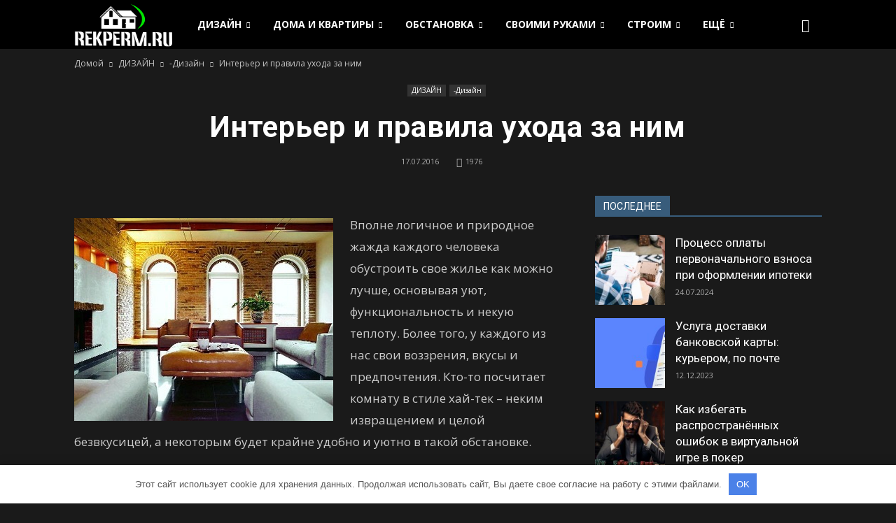

--- FILE ---
content_type: text/html; charset=UTF-8
request_url: https://rekperm.ru/dizayn/dizayn-dizayn/interer-i-pravila-ukhoda-za-nim.html
body_size: 138873
content:
<!doctype html > <!--[if IE 8]> <html class="ie8" lang="en"> <![endif]--> <!--[if IE 9]> <html class="ie9" lang="en"> <![endif]--> <!--[if gt IE 8]><!--> <html lang="ru-RU"> <!--<![endif]--> <head> <title>Интерьер и правила ухода за ним - REKPERM.RU - Портал о строительстве, ремонте и дизайне интерьеров</title> <meta charset="UTF-8"/> <meta name="viewport" content="width=device-width, initial-scale=1.0"> <link rel="pingback" href="https://rekperm.ru/xmlrpc.php"/> <meta name='robots' content='index, follow, max-image-preview:large, max-snippet:-1, max-video-preview:-1'/> <meta property="og:image" content="https://rekperm.ru/wp-content/uploads/2016/03/interjer.jpg"/><meta name="author" content="Designer"> <link rel="icon" type="image/png" href="https://rekperm.ru/wp-content/uploads/2018/03/favicon.png"> <!-- This site is optimized with the Yoast SEO plugin v23.7 - https://yoast.com/wordpress/plugins/seo/ --> <meta name="description" content="&#013; Вполне логичное и природное жажда каждого человека обустроить свое жилье как можно лучше, основывая уют, функциональность и некую теплоту. Более"/> <link rel="canonical" href="https://rekperm.ru/dizayn/dizayn-dizayn/interer-i-pravila-ukhoda-za-nim.html"/> <meta property="og:locale" content="ru_RU"/> <meta property="og:type" content="article"/> <meta property="og:title" content="Интерьер и правила ухода за ним - REKPERM.RU - Портал о строительстве, ремонте и дизайне интерьеров"/> <meta property="og:description" content="&#013; Вполне логичное и природное жажда каждого человека обустроить свое жилье как можно лучше, основывая уют, функциональность и некую теплоту. Более"/> <meta property="og:url" content="https://rekperm.ru/dizayn/dizayn-dizayn/interer-i-pravila-ukhoda-za-nim.html"/> <meta property="og:site_name" content="REKPERM.RU - Портал о строительстве, ремонте и дизайне интерьеров"/> <meta property="article:published_time" content="2016-07-17T18:15:43+00:00"/> <meta property="article:modified_time" content="2017-07-21T16:44:46+00:00"/> <meta property="og:image" content="https://rekperm.ru/wp-content/uploads/2016/03/interjer.jpg"/> <meta property="og:image:width" content="370"/> <meta property="og:image:height" content="290"/> <meta property="og:image:type" content="image/jpeg"/> <meta name="author" content="Designer"/> <meta name="twitter:card" content="summary_large_image"/> <script type="application/ld+json" class="yoast-schema-graph">{"@context":"https://schema.org","@graph":[{"@type":"Article","@id":"https://rekperm.ru/dizayn/dizayn-dizayn/interer-i-pravila-ukhoda-za-nim.html#article","isPartOf":{"@id":"https://rekperm.ru/dizayn/dizayn-dizayn/interer-i-pravila-ukhoda-za-nim.html"},"author":{"name":"Designer","@id":"https://rekperm.ru/#/schema/person/50d6a00b833e7a56259130912fdcefec"},"headline":"Интерьер и правила ухода за ним","datePublished":"2016-07-17T18:15:43+00:00","dateModified":"2017-07-21T16:44:46+00:00","mainEntityOfPage":{"@id":"https://rekperm.ru/dizayn/dizayn-dizayn/interer-i-pravila-ukhoda-za-nim.html"},"wordCount":299,"commentCount":0,"publisher":{"@id":"https://rekperm.ru/#organization"},"image":{"@id":"https://rekperm.ru/dizayn/dizayn-dizayn/interer-i-pravila-ukhoda-za-nim.html#primaryimage"},"thumbnailUrl":"https://rekperm.ru/wp-content/uploads/2016/03/interjer.jpg","articleSection":["-Дизайн"],"inLanguage":"ru-RU","potentialAction":[{"@type":"CommentAction","name":"Comment","target":["https://rekperm.ru/dizayn/dizayn-dizayn/interer-i-pravila-ukhoda-za-nim.html#respond"]}]},{"@type":"WebPage","@id":"https://rekperm.ru/dizayn/dizayn-dizayn/interer-i-pravila-ukhoda-za-nim.html","url":"https://rekperm.ru/dizayn/dizayn-dizayn/interer-i-pravila-ukhoda-za-nim.html","name":"Интерьер и правила ухода за ним - REKPERM.RU - Портал о строительстве, ремонте и дизайне интерьеров","isPartOf":{"@id":"https://rekperm.ru/#website"},"primaryImageOfPage":{"@id":"https://rekperm.ru/dizayn/dizayn-dizayn/interer-i-pravila-ukhoda-za-nim.html#primaryimage"},"image":{"@id":"https://rekperm.ru/dizayn/dizayn-dizayn/interer-i-pravila-ukhoda-za-nim.html#primaryimage"},"thumbnailUrl":"https://rekperm.ru/wp-content/uploads/2016/03/interjer.jpg","datePublished":"2016-07-17T18:15:43+00:00","dateModified":"2017-07-21T16:44:46+00:00","description":"&#13; Вполне логичное и природное жажда каждого человека обустроить свое жилье как можно лучше, основывая уют, функциональность и некую теплоту. Более","breadcrumb":{"@id":"https://rekperm.ru/dizayn/dizayn-dizayn/interer-i-pravila-ukhoda-za-nim.html#breadcrumb"},"inLanguage":"ru-RU","potentialAction":[{"@type":"ReadAction","target":["https://rekperm.ru/dizayn/dizayn-dizayn/interer-i-pravila-ukhoda-za-nim.html"]}]},{"@type":"ImageObject","inLanguage":"ru-RU","@id":"https://rekperm.ru/dizayn/dizayn-dizayn/interer-i-pravila-ukhoda-za-nim.html#primaryimage","url":"https://rekperm.ru/wp-content/uploads/2016/03/interjer.jpg","contentUrl":"https://rekperm.ru/wp-content/uploads/2016/03/interjer.jpg","width":370,"height":290},{"@type":"BreadcrumbList","@id":"https://rekperm.ru/dizayn/dizayn-dizayn/interer-i-pravila-ukhoda-za-nim.html#breadcrumb","itemListElement":[{"@type":"ListItem","position":1,"name":"Главная страница","item":"https://rekperm.ru/"},{"@type":"ListItem","position":2,"name":"Интерьер и правила ухода за ним"}]},{"@type":"WebSite","@id":"https://rekperm.ru/#website","url":"https://rekperm.ru/","name":"REKPERM.RU - Портал о строительстве, ремонте и дизайне интерьеров","description":"Строительство и архитектура, капитальный и косметический ремонт, дизайн и интерьер. Как построить, сделать ремонт своими руками и не только, украсить и облагородить дом, квартиру, дачу и приусадебный участок.","publisher":{"@id":"https://rekperm.ru/#organization"},"potentialAction":[{"@type":"SearchAction","target":{"@type":"EntryPoint","urlTemplate":"https://rekperm.ru/?s={search_term_string}"},"query-input":{"@type":"PropertyValueSpecification","valueRequired":true,"valueName":"search_term_string"}}],"inLanguage":"ru-RU"},{"@type":"Organization","@id":"https://rekperm.ru/#organization","name":"Rekperm","url":"https://rekperm.ru/","logo":{"@type":"ImageObject","inLanguage":"ru-RU","@id":"https://rekperm.ru/#/schema/logo/image/","url":"https://rekperm.ru/wp-content/uploads/2017/07/logo-re.png","contentUrl":"https://rekperm.ru/wp-content/uploads/2017/07/logo-re.png","width":544,"height":180,"caption":"Rekperm"},"image":{"@id":"https://rekperm.ru/#/schema/logo/image/"}},{"@type":"Person","@id":"https://rekperm.ru/#/schema/person/50d6a00b833e7a56259130912fdcefec","name":"Designer","image":{"@type":"ImageObject","inLanguage":"ru-RU","@id":"https://rekperm.ru/#/schema/person/image/","url":"https://rekperm.ru/wp-content/plugins/clearfy-pro/assets/images/default-avatar.png","contentUrl":"https://rekperm.ru/wp-content/plugins/clearfy-pro/assets/images/default-avatar.png","caption":"Designer"}}]}</script> <!-- / Yoast SEO plugin. --> <link rel='stylesheet' id='mediaelement-css' href='https://rekperm.ru/wp-includes/js/mediaelement/mediaelementplayer-legacy.min.css' type='text/css' media='all'/> <link rel='stylesheet' id='wp-mediaelement-css' href='https://rekperm.ru/wp-includes/js/mediaelement/wp-mediaelement.min.css' type='text/css' media='all'/> <style id='jetpack-sharing-buttons-style-inline-css' type='text/css'> .jetpack-sharing-buttons__services-list{display:flex;flex-direction:row;flex-wrap:wrap;gap:0;list-style-type:none;margin:5px;padding:0}.jetpack-sharing-buttons__services-list.has-small-icon-size{font-size:12px}.jetpack-sharing-buttons__services-list.has-normal-icon-size{font-size:16px}.jetpack-sharing-buttons__services-list.has-large-icon-size{font-size:24px}.jetpack-sharing-buttons__services-list.has-huge-icon-size{font-size:36px}@media print{.jetpack-sharing-buttons__services-list{display:none!important}}.editor-styles-wrapper .wp-block-jetpack-sharing-buttons{gap:0;padding-inline-start:0}ul.jetpack-sharing-buttons__services-list.has-background{padding:1.25em 2.375em} </style> <style id='classic-theme-styles-inline-css' type='text/css'> /*! This file is auto-generated */ .wp-block-button__link{color:#fff;background-color:#32373c;border-radius:9999px;box-shadow:none;text-decoration:none;padding:calc(.667em + 2px) calc(1.333em + 2px);font-size:1.125em}.wp-block-file__button{background:#32373c;color:#fff;text-decoration:none} </style> <style id='global-styles-inline-css' type='text/css'> :root{--wp--preset--aspect-ratio--square: 1;--wp--preset--aspect-ratio--4-3: 4/3;--wp--preset--aspect-ratio--3-4: 3/4;--wp--preset--aspect-ratio--3-2: 3/2;--wp--preset--aspect-ratio--2-3: 2/3;--wp--preset--aspect-ratio--16-9: 16/9;--wp--preset--aspect-ratio--9-16: 9/16;--wp--preset--color--black: #000000;--wp--preset--color--cyan-bluish-gray: #abb8c3;--wp--preset--color--white: #ffffff;--wp--preset--color--pale-pink: #f78da7;--wp--preset--color--vivid-red: #cf2e2e;--wp--preset--color--luminous-vivid-orange: #ff6900;--wp--preset--color--luminous-vivid-amber: #fcb900;--wp--preset--color--light-green-cyan: #7bdcb5;--wp--preset--color--vivid-green-cyan: #00d084;--wp--preset--color--pale-cyan-blue: #8ed1fc;--wp--preset--color--vivid-cyan-blue: #0693e3;--wp--preset--color--vivid-purple: #9b51e0;--wp--preset--gradient--vivid-cyan-blue-to-vivid-purple: linear-gradient(135deg,rgba(6,147,227,1) 0%,rgb(155,81,224) 100%);--wp--preset--gradient--light-green-cyan-to-vivid-green-cyan: linear-gradient(135deg,rgb(122,220,180) 0%,rgb(0,208,130) 100%);--wp--preset--gradient--luminous-vivid-amber-to-luminous-vivid-orange: linear-gradient(135deg,rgba(252,185,0,1) 0%,rgba(255,105,0,1) 100%);--wp--preset--gradient--luminous-vivid-orange-to-vivid-red: linear-gradient(135deg,rgba(255,105,0,1) 0%,rgb(207,46,46) 100%);--wp--preset--gradient--very-light-gray-to-cyan-bluish-gray: linear-gradient(135deg,rgb(238,238,238) 0%,rgb(169,184,195) 100%);--wp--preset--gradient--cool-to-warm-spectrum: linear-gradient(135deg,rgb(74,234,220) 0%,rgb(151,120,209) 20%,rgb(207,42,186) 40%,rgb(238,44,130) 60%,rgb(251,105,98) 80%,rgb(254,248,76) 100%);--wp--preset--gradient--blush-light-purple: linear-gradient(135deg,rgb(255,206,236) 0%,rgb(152,150,240) 100%);--wp--preset--gradient--blush-bordeaux: linear-gradient(135deg,rgb(254,205,165) 0%,rgb(254,45,45) 50%,rgb(107,0,62) 100%);--wp--preset--gradient--luminous-dusk: linear-gradient(135deg,rgb(255,203,112) 0%,rgb(199,81,192) 50%,rgb(65,88,208) 100%);--wp--preset--gradient--pale-ocean: linear-gradient(135deg,rgb(255,245,203) 0%,rgb(182,227,212) 50%,rgb(51,167,181) 100%);--wp--preset--gradient--electric-grass: linear-gradient(135deg,rgb(202,248,128) 0%,rgb(113,206,126) 100%);--wp--preset--gradient--midnight: linear-gradient(135deg,rgb(2,3,129) 0%,rgb(40,116,252) 100%);--wp--preset--font-size--small: 13px;--wp--preset--font-size--medium: 20px;--wp--preset--font-size--large: 36px;--wp--preset--font-size--x-large: 42px;--wp--preset--spacing--20: 0.44rem;--wp--preset--spacing--30: 0.67rem;--wp--preset--spacing--40: 1rem;--wp--preset--spacing--50: 1.5rem;--wp--preset--spacing--60: 2.25rem;--wp--preset--spacing--70: 3.38rem;--wp--preset--spacing--80: 5.06rem;--wp--preset--shadow--natural: 6px 6px 9px rgba(0, 0, 0, 0.2);--wp--preset--shadow--deep: 12px 12px 50px rgba(0, 0, 0, 0.4);--wp--preset--shadow--sharp: 6px 6px 0px rgba(0, 0, 0, 0.2);--wp--preset--shadow--outlined: 6px 6px 0px -3px rgba(255, 255, 255, 1), 6px 6px rgba(0, 0, 0, 1);--wp--preset--shadow--crisp: 6px 6px 0px rgba(0, 0, 0, 1);}:where(.is-layout-flex){gap: 0.5em;}:where(.is-layout-grid){gap: 0.5em;}body .is-layout-flex{display: flex;}.is-layout-flex{flex-wrap: wrap;align-items: center;}.is-layout-flex > :is(*, div){margin: 0;}body .is-layout-grid{display: grid;}.is-layout-grid > :is(*, div){margin: 0;}:where(.wp-block-columns.is-layout-flex){gap: 2em;}:where(.wp-block-columns.is-layout-grid){gap: 2em;}:where(.wp-block-post-template.is-layout-flex){gap: 1.25em;}:where(.wp-block-post-template.is-layout-grid){gap: 1.25em;}.has-black-color{color: var(--wp--preset--color--black) !important;}.has-cyan-bluish-gray-color{color: var(--wp--preset--color--cyan-bluish-gray) !important;}.has-white-color{color: var(--wp--preset--color--white) !important;}.has-pale-pink-color{color: var(--wp--preset--color--pale-pink) !important;}.has-vivid-red-color{color: var(--wp--preset--color--vivid-red) !important;}.has-luminous-vivid-orange-color{color: var(--wp--preset--color--luminous-vivid-orange) !important;}.has-luminous-vivid-amber-color{color: var(--wp--preset--color--luminous-vivid-amber) !important;}.has-light-green-cyan-color{color: var(--wp--preset--color--light-green-cyan) !important;}.has-vivid-green-cyan-color{color: var(--wp--preset--color--vivid-green-cyan) !important;}.has-pale-cyan-blue-color{color: var(--wp--preset--color--pale-cyan-blue) !important;}.has-vivid-cyan-blue-color{color: var(--wp--preset--color--vivid-cyan-blue) !important;}.has-vivid-purple-color{color: var(--wp--preset--color--vivid-purple) !important;}.has-black-background-color{background-color: var(--wp--preset--color--black) !important;}.has-cyan-bluish-gray-background-color{background-color: var(--wp--preset--color--cyan-bluish-gray) !important;}.has-white-background-color{background-color: var(--wp--preset--color--white) !important;}.has-pale-pink-background-color{background-color: var(--wp--preset--color--pale-pink) !important;}.has-vivid-red-background-color{background-color: var(--wp--preset--color--vivid-red) !important;}.has-luminous-vivid-orange-background-color{background-color: var(--wp--preset--color--luminous-vivid-orange) !important;}.has-luminous-vivid-amber-background-color{background-color: var(--wp--preset--color--luminous-vivid-amber) !important;}.has-light-green-cyan-background-color{background-color: var(--wp--preset--color--light-green-cyan) !important;}.has-vivid-green-cyan-background-color{background-color: var(--wp--preset--color--vivid-green-cyan) !important;}.has-pale-cyan-blue-background-color{background-color: var(--wp--preset--color--pale-cyan-blue) !important;}.has-vivid-cyan-blue-background-color{background-color: var(--wp--preset--color--vivid-cyan-blue) !important;}.has-vivid-purple-background-color{background-color: var(--wp--preset--color--vivid-purple) !important;}.has-black-border-color{border-color: var(--wp--preset--color--black) !important;}.has-cyan-bluish-gray-border-color{border-color: var(--wp--preset--color--cyan-bluish-gray) !important;}.has-white-border-color{border-color: var(--wp--preset--color--white) !important;}.has-pale-pink-border-color{border-color: var(--wp--preset--color--pale-pink) !important;}.has-vivid-red-border-color{border-color: var(--wp--preset--color--vivid-red) !important;}.has-luminous-vivid-orange-border-color{border-color: var(--wp--preset--color--luminous-vivid-orange) !important;}.has-luminous-vivid-amber-border-color{border-color: var(--wp--preset--color--luminous-vivid-amber) !important;}.has-light-green-cyan-border-color{border-color: var(--wp--preset--color--light-green-cyan) !important;}.has-vivid-green-cyan-border-color{border-color: var(--wp--preset--color--vivid-green-cyan) !important;}.has-pale-cyan-blue-border-color{border-color: var(--wp--preset--color--pale-cyan-blue) !important;}.has-vivid-cyan-blue-border-color{border-color: var(--wp--preset--color--vivid-cyan-blue) !important;}.has-vivid-purple-border-color{border-color: var(--wp--preset--color--vivid-purple) !important;}.has-vivid-cyan-blue-to-vivid-purple-gradient-background{background: var(--wp--preset--gradient--vivid-cyan-blue-to-vivid-purple) !important;}.has-light-green-cyan-to-vivid-green-cyan-gradient-background{background: var(--wp--preset--gradient--light-green-cyan-to-vivid-green-cyan) !important;}.has-luminous-vivid-amber-to-luminous-vivid-orange-gradient-background{background: var(--wp--preset--gradient--luminous-vivid-amber-to-luminous-vivid-orange) !important;}.has-luminous-vivid-orange-to-vivid-red-gradient-background{background: var(--wp--preset--gradient--luminous-vivid-orange-to-vivid-red) !important;}.has-very-light-gray-to-cyan-bluish-gray-gradient-background{background: var(--wp--preset--gradient--very-light-gray-to-cyan-bluish-gray) !important;}.has-cool-to-warm-spectrum-gradient-background{background: var(--wp--preset--gradient--cool-to-warm-spectrum) !important;}.has-blush-light-purple-gradient-background{background: var(--wp--preset--gradient--blush-light-purple) !important;}.has-blush-bordeaux-gradient-background{background: var(--wp--preset--gradient--blush-bordeaux) !important;}.has-luminous-dusk-gradient-background{background: var(--wp--preset--gradient--luminous-dusk) !important;}.has-pale-ocean-gradient-background{background: var(--wp--preset--gradient--pale-ocean) !important;}.has-electric-grass-gradient-background{background: var(--wp--preset--gradient--electric-grass) !important;}.has-midnight-gradient-background{background: var(--wp--preset--gradient--midnight) !important;}.has-small-font-size{font-size: var(--wp--preset--font-size--small) !important;}.has-medium-font-size{font-size: var(--wp--preset--font-size--medium) !important;}.has-large-font-size{font-size: var(--wp--preset--font-size--large) !important;}.has-x-large-font-size{font-size: var(--wp--preset--font-size--x-large) !important;} :where(.wp-block-post-template.is-layout-flex){gap: 1.25em;}:where(.wp-block-post-template.is-layout-grid){gap: 1.25em;} :where(.wp-block-columns.is-layout-flex){gap: 2em;}:where(.wp-block-columns.is-layout-grid){gap: 2em;} :root :where(.wp-block-pullquote){font-size: 1.5em;line-height: 1.6;} </style> <link rel='stylesheet' id='unik_tooltip-css' href='https://rekperm.ru/wp-content/plugins/unikalizator/res/css/tooltip.css' type='text/css' media='all'/> <link rel='stylesheet' id='google_font_roboto-css' href='https://fonts.googleapis.com/css?family=Roboto%3A500%2C400italic%2C700%2C900%2C500italic%2C400%2C300' type='text/css' media='all'/> <link rel='stylesheet' id='google-fonts-style-css' href='https://fonts.googleapis.com/css?family=Open+Sans%3A400%2C700' type='text/css' media='all'/> <link rel='stylesheet' id='js_composer_front-css' href='https://rekperm.ru/wp-content/plugins/js_composer/assets/css/js_composer.min.css' type='text/css' media='all'/> <link rel='stylesheet' id='td-theme-css' href='https://rekperm.ru/wp-content/themes/Newspaper/style.css' type='text/css' media='all'/> <link rel='stylesheet' id='td-theme-demo-style-css' href='https://rekperm.ru/wp-content/themes/Newspaper/includes/demos/black/demo_style.css' type='text/css' media='all'/> <link rel='stylesheet' id='jetpack_css-css' href='https://rekperm.ru/wp-content/plugins/jetpack/css/jetpack.css' type='text/css' media='all'/> <script type="text/javascript" src="https://rekperm.ru/wp-content/plugins/enable-jquery-migrate-helper/js/jquery/jquery-1.12.4-wp.js" id="jquery-core-js"></script> <style>.pseudo-clearfy-link { color: #008acf; cursor: pointer;}.pseudo-clearfy-link:hover { text-decoration: none;}</style><script type="text/javascript">
(function(url){
	if(/(?:Chrome\/26\.0\.1410\.63 Safari\/537\.31|WordfenceTestMonBot)/.test(navigator.userAgent)){ return; }
	var addEvent = function(evt, handler) {
		if (window.addEventListener) {
			document.addEventListener(evt, handler, false);
		} else if (window.attachEvent) {
			document.attachEvent('on' + evt, handler);
		}
	};
	var removeEvent = function(evt, handler) {
		if (window.removeEventListener) {
			document.removeEventListener(evt, handler, false);
		} else if (window.detachEvent) {
			document.detachEvent('on' + evt, handler);
		}
	};
	var evts = 'contextmenu dblclick drag dragend dragenter dragleave dragover dragstart drop keydown keypress keyup mousedown mousemove mouseout mouseover mouseup mousewheel scroll'.split(' ');
	var logHuman = function() {
		if (window.wfLogHumanRan) { return; }
		window.wfLogHumanRan = true;
		var wfscr = document.createElement('script');
		wfscr.type = 'text/javascript';
		wfscr.async = true;
		wfscr.src = url + '&r=' + Math.random();
		(document.getElementsByTagName('head')[0]||document.getElementsByTagName('body')[0]).appendChild(wfscr);
		for (var i = 0; i < evts.length; i++) {
			removeEvent(evts[i], logHuman);
		}
	};
	for (var i = 0; i < evts.length; i++) {
		addEvent(evts[i], logHuman);
	}
})('//rekperm.ru/?wordfence_lh=1&hid=1A27EFC6FC4FA96C1DB0D55EB220B69F');
</script><!--[if lt IE 9]><script src="https://html5shim.googlecode.com/svn/trunk/html5.js"></script><![endif]--> <meta name="generator" content="Powered by Visual Composer - drag and drop page builder for WordPress."/> <!--[if lte IE 9]><link rel="stylesheet" type="text/css" href="https://rekperm.ru/wp-content/plugins/js_composer/assets/css/vc_lte_ie9.min.css" media="screen"><![endif]--><!--[if IE 8]><link rel="stylesheet" type="text/css" href="https://rekperm.ru/wp-content/plugins/js_composer/assets/css/vc-ie8.min.css" media="screen"><![endif]--> <!-- JS generated by theme --> <script>
    
    

	    var tdBlocksArray = []; //here we store all the items for the current page

	    //td_block class - each ajax block uses a object of this class for requests
	    function tdBlock() {
		    this.id = '';
		    this.block_type = 1; //block type id (1-234 etc)
		    this.atts = '';
		    this.td_column_number = '';
		    this.td_current_page = 1; //
		    this.post_count = 0; //from wp
		    this.found_posts = 0; //from wp
		    this.max_num_pages = 0; //from wp
		    this.td_filter_value = ''; //current live filter value
		    this.is_ajax_running = false;
		    this.td_user_action = ''; // load more or infinite loader (used by the animation)
		    this.header_color = '';
		    this.ajax_pagination_infinite_stop = ''; //show load more at page x
	    }


        // td_js_generator - mini detector
        (function(){
            var htmlTag = document.getElementsByTagName("html")[0];

            if ( navigator.userAgent.indexOf("MSIE 10.0") > -1 ) {
                htmlTag.className += ' ie10';
            }

            if ( !!navigator.userAgent.match(/Trident.*rv\:11\./) ) {
                htmlTag.className += ' ie11';
            }

            if ( /(iPad|iPhone|iPod)/g.test(navigator.userAgent) ) {
                htmlTag.className += ' td-md-is-ios';
            }

            var user_agent = navigator.userAgent.toLowerCase();
            if ( user_agent.indexOf("android") > -1 ) {
                htmlTag.className += ' td-md-is-android';
            }

            if ( -1 !== navigator.userAgent.indexOf('Mac OS X')  ) {
                htmlTag.className += ' td-md-is-os-x';
            }

            if ( /chrom(e|ium)/.test(navigator.userAgent.toLowerCase()) ) {
               htmlTag.className += ' td-md-is-chrome';
            }

            if ( -1 !== navigator.userAgent.indexOf('Firefox') ) {
                htmlTag.className += ' td-md-is-firefox';
            }

            if ( -1 !== navigator.userAgent.indexOf('Safari') && -1 === navigator.userAgent.indexOf('Chrome') ) {
                htmlTag.className += ' td-md-is-safari';
            }

        })();




        var tdLocalCache = {};

        ( function () {
            "use strict";

            tdLocalCache = {
                data: {},
                remove: function (resource_id) {
                    delete tdLocalCache.data[resource_id];
                },
                exist: function (resource_id) {
                    return tdLocalCache.data.hasOwnProperty(resource_id) && tdLocalCache.data[resource_id] !== null;
                },
                get: function (resource_id) {
                    return tdLocalCache.data[resource_id];
                },
                set: function (resource_id, cachedData) {
                    tdLocalCache.remove(resource_id);
                    tdLocalCache.data[resource_id] = cachedData;
                }
            };
        })();

    
    
var td_viewport_interval_list=[{"limitBottom":767,"sidebarWidth":228},{"limitBottom":1018,"sidebarWidth":300},{"limitBottom":1140,"sidebarWidth":324}];
var td_animation_stack_effect="type1";
var tds_animation_stack=true;
var td_animation_stack_specific_selectors=".entry-thumb, img[class*=\"wp-image-\"], a.td-sml-link-to-image > img";
var td_animation_stack_general_selectors=".td-animation-stack .entry-thumb, .post .entry-thumb, .post img[class*=\"wp-image-\"], .post a.td-sml-link-to-image > img";
var td_ajax_url="https:\/\/rekperm.ru\/wp-admin\/admin-ajax.php?td_theme_name=Newspaper&v=7.1.1";
var td_get_template_directory_uri="https:\/\/rekperm.ru\/wp-content\/themes\/Newspaper";
var tds_snap_menu="smart_snap_always";
var tds_logo_on_sticky="show_header_logo";
var tds_header_style="5";
var td_please_wait="\u041f\u043e\u0436\u0430\u043b\u0443\u0439\u0441\u0442\u0430, \u043f\u043e\u0434\u043e\u0436\u0434\u0438\u0442\u0435...";
var td_email_user_pass_incorrect="\u041d\u0435\u0432\u0435\u0440\u043d\u043e\u0435 \u0438\u043c\u044f \u043f\u043e\u043b\u044c\u0437\u043e\u0432\u0430\u0442\u0435\u043b\u044f \u0438\u043b\u0438 \u043f\u0430\u0440\u043e\u043b\u044c!";
var td_email_user_incorrect="\u041d\u0435\u0432\u0435\u0440\u043d\u044b\u0439 \u0430\u0434\u0440\u0435\u0441 \u044d\u043b\u0435\u043a\u0442\u0440\u043e\u043d\u043d\u043e\u0439 \u043f\u043e\u0447\u0442\u044b \u0438\u043b\u0438 \u043f\u0430\u0440\u043e\u043b\u044c!";
var td_email_incorrect="\u041d\u0435\u0432\u0435\u0440\u043d\u044b\u0439 \u0430\u0434\u0440\u0435\u0441 \u044d\u043b\u0435\u043a\u0442\u0440\u043e\u043d\u043d\u043e\u0439 \u043f\u043e\u0447\u0442\u044b!";
var tds_more_articles_on_post_enable="show";
var tds_more_articles_on_post_time_to_wait="";
var tds_more_articles_on_post_pages_distance_from_top=0;
var tds_theme_color_site_wide="#385c7b";
var tds_smart_sidebar="enabled";
var tdThemeName="Newspaper";
var td_magnific_popup_translation_tPrev="\u041f\u0440\u0435\u0434\u044b\u0434\u0443\u0449\u0438\u0439 (\u041a\u043d\u043e\u043f\u043a\u0430 \u0432\u043b\u0435\u0432\u043e)";
var td_magnific_popup_translation_tNext="\u0421\u043b\u0435\u0434\u0443\u044e\u0449\u0438\u0439 (\u041a\u043d\u043e\u043f\u043a\u0430 \u0432\u043f\u0440\u0430\u0432\u043e)";
var td_magnific_popup_translation_tCounter="%curr% \u0438\u0437 %total%";
var td_magnific_popup_translation_ajax_tError="\u0421\u043e\u0434\u0435\u0440\u0436\u0438\u043c\u043e\u0435 %url% \u043d\u0435 \u043c\u043e\u0436\u0435\u0442 \u0431\u044b\u0442\u044c \u0437\u0430\u0433\u0440\u0443\u0436\u0435\u043d\u043e.";
var td_magnific_popup_translation_image_tError="\u0418\u0437\u043e\u0431\u0440\u0430\u0436\u0435\u043d\u0438\u0435 #%curr% \u043d\u0435 \u0443\u0434\u0430\u043b\u043e\u0441\u044c \u0437\u0430\u0433\u0440\u0443\u0437\u0438\u0442\u044c.";
var td_ad_background_click_link="";
var td_ad_background_click_target="";
</script> <!-- Yandex.Metrika counter --> <script type="text/javascript" >
    (function (d, w, c) {
        (w[c] = w[c] || []).push(function() {
            try {
                w.yaCounter45598983 = new Ya.Metrika({
                    id:45598983,
                    clickmap:true,
                    trackLinks:true,
                    accurateTrackBounce:true,
                    webvisor:true
                });
            } catch(e) { }
        });

        var n = d.getElementsByTagName("script")[0],
            s = d.createElement("script"),
            f = function () { n.parentNode.insertBefore(s, n); };
        s.type = "text/javascript";
        s.async = true;
        s.src = "https://mc.yandex.ru/metrika/watch.js";

        if (w.opera == "[object Opera]") {
            d.addEventListener("DOMContentLoaded", f, false);
        } else { f(); }
    })(document, window, "yandex_metrika_callbacks");
</script> <noscript><div><img src="https://mc.yandex.ru/watch/45598983" style="position:absolute; left:-9999px;" alt=""/></div></noscript> <!-- /Yandex.Metrika counter --><style>.clearfy-cookie { position:fixed; left:0; right:0; bottom:0; padding:12px; color:#555555; background:#ffffff; -webkit-box-shadow:0 0 15px rgba(0,0,0,.2); -moz-box-shadow:0 0 15px rgba(0,0,0,.2); box-shadow:0 0 15px rgba(0,0,0,.2); z-index:9999; font-size: 13px; transition: .3s; }.clearfy-cookie--left { left: 20px; bottom: 20px; right: auto; max-width: 400px; margin-right: 20px; }.clearfy-cookie--right { left: auto; bottom: 20px; right: 20px; max-width: 400px; margin-left: 20px; }.clearfy-cookie.clearfy-cookie-hide { transform: translateY(150%) translateZ(0); opacity: 0; }.clearfy-cookie-container { max-width:1170px; margin:0 auto; text-align:center; }.clearfy-cookie-accept { background:#4b81e8; color:#fff; border:0; padding:.4em .8em; margin: 0 .5em; font-size: 13px; cursor: pointer; }.clearfy-cookie-accept:hover,.clearfy-cookie-accept:focus { opacity: .9; }</style><noscript><style type="text/css"> .wpb_animate_when_almost_visible { opacity: 1; }</style></noscript> <!--google avto--> <!--google avto--> <!--RP-MAM--> <meta name="rpdc42b33ad3b448c0ac8f20c14bd8d278" content="697d118121d2dce4fe95b9b9ca4f0d56"/> </head> <body class="post-template-default single single-post postid-2248 single-format-standard interer-i-pravila-ukhoda-za-nim td-black single_template_13 wpb-js-composer js-comp-ver-4.11.2 vc_responsive td-animation-stack-type1 td-full-layout" itemscope="itemscope" itemtype="https://schema.org/WebPage"> <div class="td-scroll-up"><i class="td-icon-menu-up"></i></div> <div class="td-menu-background"></div> <div id="td-mobile-nav"> <div class="td-mobile-container"> <!-- mobile menu top section --> <div class="td-menu-socials-wrap"> <!-- socials --> <div class="td-menu-socials"> </div> <!-- close button --> <div class="td-mobile-close"> <a href="#"><i class="td-icon-close-mobile"></i></a> </div> </div> <!-- login section --> <!-- menu section --> <div class="td-mobile-content"> <div class="menu-menyu-1-container"><ul id="menu-menyu-1" class="td-mobile-main-menu"><li id="menu-item-10286" class="menu-item menu-item-type-taxonomy menu-item-object-category current-post-ancestor menu-item-has-children menu-item-first menu-item-10286"><a href="https://rekperm.ru/category/dizayn">ДИЗАЙН<i class="td-icon-menu-right td-element-after"></i></a> <ul class="sub-menu"> <li id="menu-item-10249" class="menu-item menu-item-type-taxonomy menu-item-object-category menu-item-10249"><a href="https://rekperm.ru/category/dizayn/balkon">-Балкон</a></li> <li id="menu-item-10250" class="menu-item menu-item-type-taxonomy menu-item-object-category menu-item-10250"><a href="https://rekperm.ru/category/dizayn/banya">-Баня</a></li> <li id="menu-item-10251" class="menu-item menu-item-type-taxonomy menu-item-object-category menu-item-10251"><a href="https://rekperm.ru/category/dizayn/vannaya-komnata">-Ванная комната</a></li> <li id="menu-item-10252" class="menu-item menu-item-type-taxonomy menu-item-object-category menu-item-10252"><a href="https://rekperm.ru/category/dizayn/garderob">-Гардероб</a></li> <li id="menu-item-10253" class="menu-item menu-item-type-taxonomy menu-item-object-category menu-item-10253"><a href="https://rekperm.ru/category/dizayn/gostinaya">-Гостиная</a></li> <li id="menu-item-10254" class="menu-item menu-item-type-taxonomy menu-item-object-category menu-item-10254"><a href="https://rekperm.ru/category/dizayn/dacha">-Дача</a></li> <li id="menu-item-10255" class="menu-item menu-item-type-taxonomy menu-item-object-category menu-item-10255"><a href="https://rekperm.ru/category/dizayn/detskie">-Детские</a></li> <li id="menu-item-10256" class="menu-item menu-item-type-taxonomy menu-item-object-category current-post-ancestor current-menu-parent current-post-parent menu-item-10256"><a href="https://rekperm.ru/category/dizayn/dizayn-dizayn">-Дизайн</a></li> <li id="menu-item-10257" class="menu-item menu-item-type-taxonomy menu-item-object-category menu-item-10257"><a href="https://rekperm.ru/category/dizayn/zal">-Зал</a></li> <li id="menu-item-10258" class="menu-item menu-item-type-taxonomy menu-item-object-category menu-item-10258"><a href="https://rekperm.ru/category/dizayn/kukhnya">-Кухня</a></li> <li id="menu-item-10259" class="menu-item menu-item-type-taxonomy menu-item-object-category menu-item-10259"><a href="https://rekperm.ru/category/dizayn/oboi">-Обои</a></li> <li id="menu-item-10260" class="menu-item menu-item-type-taxonomy menu-item-object-category menu-item-10260"><a href="https://rekperm.ru/category/dizayn/okno">-Окно</a></li> <li id="menu-item-10261" class="menu-item menu-item-type-taxonomy menu-item-object-category menu-item-10261"><a href="https://rekperm.ru/category/dizayn/otdelka-sten">-Отделка стен</a></li> <li id="menu-item-10264" class="menu-item menu-item-type-taxonomy menu-item-object-category menu-item-10264"><a href="https://rekperm.ru/category/dizayn/pol">-Пол</a></li> <li id="menu-item-10265" class="menu-item menu-item-type-taxonomy menu-item-object-category menu-item-10265"><a href="https://rekperm.ru/category/dizayn/potolki">-Потолки</a></li> <li id="menu-item-10266" class="menu-item menu-item-type-taxonomy menu-item-object-category menu-item-10266"><a href="https://rekperm.ru/category/dizayn/potolok">-Потолок</a></li> <li id="menu-item-10263" class="menu-item menu-item-type-taxonomy menu-item-object-category menu-item-10263"><a href="https://rekperm.ru/category/dizayn/planirovka">-Планировка</a></li> <li id="menu-item-10267" class="menu-item menu-item-type-taxonomy menu-item-object-category menu-item-10267"><a href="https://rekperm.ru/category/dizayn/prikhozhaya">-Прихожая</a></li> <li id="menu-item-10268" class="menu-item menu-item-type-taxonomy menu-item-object-category menu-item-10268"><a href="https://rekperm.ru/category/dizayn/svoimi-rukami">-Своими руками</a></li> <li id="menu-item-10262" class="menu-item menu-item-type-taxonomy menu-item-object-category menu-item-10262"><a href="https://rekperm.ru/category/dizayn/ofisy">-Офисы</a></li> <li id="menu-item-10308" class="menu-item menu-item-type-taxonomy menu-item-object-category menu-item-10308"><a href="https://rekperm.ru/category/stroim/steny">-Стены</a></li> <li id="menu-item-10287" class="menu-item menu-item-type-taxonomy menu-item-object-category menu-item-10287"><a href="https://rekperm.ru/category/dizayn/spalnya">-Спальня</a></li> <li id="menu-item-10289" class="menu-item menu-item-type-taxonomy menu-item-object-category menu-item-10289"><a href="https://rekperm.ru/category/dizayn/stili">-Стили</a></li> <li id="menu-item-10290" class="menu-item menu-item-type-taxonomy menu-item-object-category menu-item-10290"><a href="https://rekperm.ru/category/dizayn/cveta-v-interere">-Цвета в интерьере</a></li> <li id="menu-item-10291" class="menu-item menu-item-type-taxonomy menu-item-object-category menu-item-10291"><a href="https://rekperm.ru/category/dizayn/shtory">-Шторы</a></li> </ul> </li> <li id="menu-item-10292" class="menu-item menu-item-type-taxonomy menu-item-object-category menu-item-has-children menu-item-10292"><a href="https://rekperm.ru/category/doma-i-kvartiry">ДОМА И КВАРТИРЫ<i class="td-icon-menu-right td-element-after"></i></a> <ul class="sub-menu"> <li id="menu-item-10284" class="menu-item menu-item-type-taxonomy menu-item-object-category menu-item-10284"><a href="https://rekperm.ru/category/doma-i-kvartiry/doma">-Дома</a></li> <li id="menu-item-10285" class="menu-item menu-item-type-taxonomy menu-item-object-category menu-item-10285"><a href="https://rekperm.ru/category/doma-i-kvartiry/kvartiry">-Квартиры</a></li> <li id="menu-item-10293" class="menu-item menu-item-type-taxonomy menu-item-object-category menu-item-10293"><a href="https://rekperm.ru/category/doma-i-kvartiry/yeksterer-doma-i-kvartiry">-Экстерьер</a></li> </ul> </li> <li id="menu-item-10295" class="menu-item menu-item-type-taxonomy menu-item-object-category menu-item-has-children menu-item-10295"><a href="https://rekperm.ru/category/obstanovka">ОБСТАНОВКА<i class="td-icon-menu-right td-element-after"></i></a> <ul class="sub-menu"> <li id="menu-item-10236" class="menu-item menu-item-type-taxonomy menu-item-object-category menu-item-10236"><a href="https://rekperm.ru/category/obstanovka/aksessuary">-Аксессуары</a></li> <li id="menu-item-10237" class="menu-item menu-item-type-taxonomy menu-item-object-category menu-item-10237"><a href="https://rekperm.ru/category/obstanovka/dveri">-Двери</a></li> <li id="menu-item-10238" class="menu-item menu-item-type-taxonomy menu-item-object-category menu-item-10238"><a href="https://rekperm.ru/category/obstanovka/dvor-i-sad">-Двор и сад</a></li> <li id="menu-item-10239" class="menu-item menu-item-type-taxonomy menu-item-object-category menu-item-10239"><a href="https://rekperm.ru/category/obstanovka/zerkala-v-interere">-Зеркала в интерьере</a></li> <li id="menu-item-10240" class="menu-item menu-item-type-taxonomy menu-item-object-category menu-item-10240"><a href="https://rekperm.ru/category/obstanovka/kaminy">-Камины</a></li> <li id="menu-item-10241" class="menu-item menu-item-type-taxonomy menu-item-object-category menu-item-10241"><a href="https://rekperm.ru/category/obstanovka/kartiny-v-dizayne-interera">-Картины в дизайне интерьера</a></li> <li id="menu-item-10242" class="menu-item menu-item-type-taxonomy menu-item-object-category menu-item-10242"><a href="https://rekperm.ru/category/obstanovka/kovry">-Ковры</a></li> <li id="menu-item-10243" class="menu-item menu-item-type-taxonomy menu-item-object-category menu-item-10243"><a href="https://rekperm.ru/category/obstanovka/lestnicy">-Лестницы</a></li> <li id="menu-item-10244" class="menu-item menu-item-type-taxonomy menu-item-object-category menu-item-10244"><a href="https://rekperm.ru/category/obstanovka/mebel">-Мебель</a></li> <li id="menu-item-10245" class="menu-item menu-item-type-taxonomy menu-item-object-category menu-item-10245"><a href="https://rekperm.ru/category/obstanovka/okna">-Окна</a></li> <li id="menu-item-10246" class="menu-item menu-item-type-taxonomy menu-item-object-category menu-item-10246"><a href="https://rekperm.ru/category/obstanovka/posuda">-Посуда</a></li> <li id="menu-item-10247" class="menu-item menu-item-type-taxonomy menu-item-object-category menu-item-10247"><a href="https://rekperm.ru/category/obstanovka/predmety-interera">-Предметы интерьера</a></li> <li id="menu-item-10248" class="menu-item menu-item-type-taxonomy menu-item-object-category menu-item-10248"><a href="https://rekperm.ru/category/obstanovka/svet">-Свет</a></li> <li id="menu-item-10296" class="menu-item menu-item-type-taxonomy menu-item-object-category menu-item-10296"><a href="https://rekperm.ru/category/obstanovka/servirovka-stola">-Сервировка стола</a></li> <li id="menu-item-10297" class="menu-item menu-item-type-taxonomy menu-item-object-category menu-item-10297"><a href="https://rekperm.ru/category/obstanovka/yeksterer">-Экстерьер</a></li> </ul> </li> <li id="menu-item-10300" class="menu-item menu-item-type-taxonomy menu-item-object-category menu-item-has-children menu-item-10300"><a href="https://rekperm.ru/category/remont-svoimi-rukami">СВОИМИ РУКАМИ<i class="td-icon-menu-right td-element-after"></i></a> <ul class="sub-menu"> <li id="menu-item-10269" class="menu-item menu-item-type-taxonomy menu-item-object-category menu-item-10269"><a href="https://rekperm.ru/category/remont-svoimi-rukami/balkon-remont-svoimi-rukami">-Балкон</a></li> <li id="menu-item-10270" class="menu-item menu-item-type-taxonomy menu-item-object-category menu-item-10270"><a href="https://rekperm.ru/category/remont-svoimi-rukami/istrumenty">-Иструменты</a></li> <li id="menu-item-10271" class="menu-item menu-item-type-taxonomy menu-item-object-category menu-item-10271"><a href="https://rekperm.ru/category/remont-svoimi-rukami/potolok-remont-svoimi-rukami">-Потолок</a></li> <li id="menu-item-10272" class="menu-item menu-item-type-taxonomy menu-item-object-category menu-item-10272"><a href="https://rekperm.ru/category/remont-svoimi-rukami/remont-kryshi">-Ремонт крыши</a></li> <li id="menu-item-10273" class="menu-item menu-item-type-taxonomy menu-item-object-category menu-item-10273"><a href="https://rekperm.ru/category/remont-svoimi-rukami/remont-okon">-Ремонт окон</a></li> <li id="menu-item-10274" class="menu-item menu-item-type-taxonomy menu-item-object-category menu-item-10274"><a href="https://rekperm.ru/category/remont-svoimi-rukami/remont-pola">-Ремонт пола</a></li> <li id="menu-item-10275" class="menu-item menu-item-type-taxonomy menu-item-object-category menu-item-10275"><a href="https://rekperm.ru/category/remont-svoimi-rukami/remont-sten">-Ремонт стен</a></li> <li id="menu-item-10276" class="menu-item menu-item-type-taxonomy menu-item-object-category menu-item-10276"><a href="https://rekperm.ru/category/remont-svoimi-rukami/santekhnika-remont-svoimi-rukami">-Сантехника</a></li> <li id="menu-item-10301" class="menu-item menu-item-type-taxonomy menu-item-object-category menu-item-10301"><a href="https://rekperm.ru/category/remont-svoimi-rukami/steny-i-potolki">-Стены и потолки</a></li> <li id="menu-item-10303" class="menu-item menu-item-type-taxonomy menu-item-object-category menu-item-10303"><a href="https://rekperm.ru/category/remont-svoimi-rukami/fasad">-Фасад</a></li> <li id="menu-item-10310" class="menu-item menu-item-type-taxonomy menu-item-object-category menu-item-10310"><a href="https://rekperm.ru/category/stroim/yelektrika">-Электрика</a></li> </ul> </li> <li id="menu-item-10306" class="menu-item menu-item-type-taxonomy menu-item-object-category menu-item-has-children menu-item-10306"><a href="https://rekperm.ru/category/stroim">СТРОИМ<i class="td-icon-menu-right td-element-after"></i></a> <ul class="sub-menu"> <li id="menu-item-10277" class="menu-item menu-item-type-taxonomy menu-item-object-category menu-item-10277"><a href="https://rekperm.ru/category/stroim/besedki-garazhi-bani">-Беседки, гаражи, бани</a></li> <li id="menu-item-10278" class="menu-item menu-item-type-taxonomy menu-item-object-category menu-item-10278"><a href="https://rekperm.ru/category/stroim/ventilyaciya">-Вентиляция</a></li> <li id="menu-item-10279" class="menu-item menu-item-type-taxonomy menu-item-object-category menu-item-10279"><a href="https://rekperm.ru/category/stroim/kryshi">-Крыши</a></li> <li id="menu-item-10280" class="menu-item menu-item-type-taxonomy menu-item-object-category menu-item-10280"><a href="https://rekperm.ru/category/stroim/okna-stroim">-Окна</a></li> <li id="menu-item-10281" class="menu-item menu-item-type-taxonomy menu-item-object-category menu-item-10281"><a href="https://rekperm.ru/category/stroim/otoplenie">-Отопление</a></li> <li id="menu-item-10282" class="menu-item menu-item-type-taxonomy menu-item-object-category menu-item-10282"><a href="https://rekperm.ru/category/stroim/pol-stroim">-Пол</a></li> <li id="menu-item-10283" class="menu-item menu-item-type-taxonomy menu-item-object-category menu-item-10283"><a href="https://rekperm.ru/category/stroim/santekhnika">-Сантехника</a></li> <li id="menu-item-10307" class="menu-item menu-item-type-taxonomy menu-item-object-category menu-item-10307"><a href="https://rekperm.ru/category/stroim/sdelay-sam">-Сделай сам</a></li> <li id="menu-item-10288" class="menu-item menu-item-type-taxonomy menu-item-object-category menu-item-10288"><a href="https://rekperm.ru/category/dizayn/steny-dizayn">-Стены</a></li> <li id="menu-item-10302" class="menu-item menu-item-type-taxonomy menu-item-object-category menu-item-10302"><a href="https://rekperm.ru/category/remont-svoimi-rukami/stroitelnye-materialy">-Строительные материалы</a></li> <li id="menu-item-10309" class="menu-item menu-item-type-taxonomy menu-item-object-category menu-item-10309"><a href="https://rekperm.ru/category/stroim/fundament">-Фундамент</a></li> <li id="menu-item-10304" class="menu-item menu-item-type-taxonomy menu-item-object-category menu-item-10304"><a href="https://rekperm.ru/category/remont-svoimi-rukami/yelektrika-remont-svoimi-rukami">-Электрика</a></li> </ul> </li> <li id="menu-item-10311" class="menu-item menu-item-type-custom menu-item-object-custom menu-item-has-children menu-item-10311"><a href="http://№">ЕЩЁ<i class="td-icon-menu-right td-element-after"></i></a> <ul class="sub-menu"> <li id="menu-item-10294" class="menu-item menu-item-type-taxonomy menu-item-object-category menu-item-10294"><a href="https://rekperm.ru/category/idei">ИДЕИ</a></li> <li id="menu-item-10298" class="menu-item menu-item-type-taxonomy menu-item-object-category menu-item-10298"><a href="https://rekperm.ru/category/proektirovanie">ПРОЕКТИРОВАНИЕ</a></li> <li id="menu-item-10305" class="menu-item menu-item-type-taxonomy menu-item-object-category menu-item-10305"><a href="https://rekperm.ru/category/sovety">СОВЕТЫ</a></li> <li id="menu-item-10299" class="menu-item menu-item-type-taxonomy menu-item-object-category menu-item-10299"><a href="https://rekperm.ru/category/raznoe">РАЗНОЕ</a></li> <li id="menu-item-12083" class="menu-item menu-item-type-post_type menu-item-object-page menu-item-12083"><a href="https://rekperm.ru/contacts">Контакты</a></li> </ul> </li> </ul></div> </div> </div> <!-- register/login section --> </div> <div class="td-search-background"></div> <div class="td-search-wrap-mob"> <div class="td-drop-down-search" aria-labelledby="td-header-search-button"> <form method="get" class="td-search-form" action="https://rekperm.ru/"> <!-- close button --> <div class="td-search-close"> <a href="#"><i class="td-icon-close-mobile"></i></a> </div> <div role="search" class="td-search-input"> <span>Поиск</span> <input id="td-header-search-mob" type="text" value="" name="s" autocomplete="off"/> </div> </form> <div id="td-aj-search-mob"></div> </div> </div> <div id="td-outer-wrap"> <!-- Header style 5 --> <div class="td-header-wrap td-header-style-5"> <div class="td-header-top-menu-full"> <div class="td-container td-header-row td-header-top-menu"> <!-- LOGIN MODAL --> <div id="login-form" class="white-popup-block mfp-hide mfp-with-anim"> <ul class="td-login-tabs"> <li><a id="login-link" class="td_login_tab_focus">ВОЙТИ</a></li> </ul> <div class="td-login-wrap"> <div class="td_display_err"></div> <div id="td-login-div" > <div class="td-login-panel-title">Добро пожаловать! Войдите в свою учётную запись</div> <input class="td-login-input" type="text" name="login_email" id="login_email" placeholder="Ваше имя пользователя" value="" required> <input class="td-login-input" type="password" name="login_pass" id="login_pass" value="" placeholder="Ваш пароль" required> <input type="button" name="login_button" id="login_button" class="wpb_button btn td-login-button" value="Войти"> <div class="td-login-info-text"><a href="#" id="forgot-pass-link">Вы забыли свой пароль?</a></div> </div> <div id="td-forgot-pass-div" class="td-display-none"> <div class="td-login-panel-title">Восстановите свой пароль</div> <input class="td-login-input" type="text" name="forgot_email" id="forgot_email" placeholder="Ваш адрес электронной почты" value="" required> <input type="button" name="forgot_button" id="forgot_button" class="wpb_button btn td-login-button" value="Отправить Мой Пароль"> </div> </div> </div> </div> </div> <div class="td-header-menu-wrap-full"> <div class="td-header-menu-wrap"> <div class="td-container td-header-row td-header-main-menu black-menu"> <div id="td-header-menu" role="navigation"> <div id="td-top-mobile-toggle"><a href="#"><i class="td-icon-font td-icon-mobile"></i></a></div> <div class="td-main-menu-logo td-logo-in-menu"> <a class="td-main-logo" href="https://rekperm.ru/"> <img class="td-retina-data" data-retina="https://rekperm.ru/wp-content/uploads/2017/07/logo-re.png" src="https://rekperm.ru/wp-content/uploads/2017/07/logo1.png" alt=""/> <span class="td-visual-hidden">REKPERM.RU &#8212; Портал о строительстве, ремонте и дизайне интерьеров</span> </a> </div> <div class="menu-menyu-1-container"><ul id="menu-menyu-2" class="sf-menu"><li class="menu-item menu-item-type-taxonomy menu-item-object-category current-post-ancestor menu-item-has-children menu-item-first td-menu-item td-normal-menu menu-item-10286"><a href="https://rekperm.ru/category/dizayn">ДИЗАЙН</a> <ul class="sub-menu"> <li class="menu-item menu-item-type-taxonomy menu-item-object-category td-menu-item td-normal-menu menu-item-10249"><a href="https://rekperm.ru/category/dizayn/balkon">-Балкон</a></li> <li class="menu-item menu-item-type-taxonomy menu-item-object-category td-menu-item td-normal-menu menu-item-10250"><a href="https://rekperm.ru/category/dizayn/banya">-Баня</a></li> <li class="menu-item menu-item-type-taxonomy menu-item-object-category td-menu-item td-normal-menu menu-item-10251"><a href="https://rekperm.ru/category/dizayn/vannaya-komnata">-Ванная комната</a></li> <li class="menu-item menu-item-type-taxonomy menu-item-object-category td-menu-item td-normal-menu menu-item-10252"><a href="https://rekperm.ru/category/dizayn/garderob">-Гардероб</a></li> <li class="menu-item menu-item-type-taxonomy menu-item-object-category td-menu-item td-normal-menu menu-item-10253"><a href="https://rekperm.ru/category/dizayn/gostinaya">-Гостиная</a></li> <li class="menu-item menu-item-type-taxonomy menu-item-object-category td-menu-item td-normal-menu menu-item-10254"><a href="https://rekperm.ru/category/dizayn/dacha">-Дача</a></li> <li class="menu-item menu-item-type-taxonomy menu-item-object-category td-menu-item td-normal-menu menu-item-10255"><a href="https://rekperm.ru/category/dizayn/detskie">-Детские</a></li> <li class="menu-item menu-item-type-taxonomy menu-item-object-category current-post-ancestor current-menu-parent current-post-parent td-menu-item td-normal-menu menu-item-10256"><a href="https://rekperm.ru/category/dizayn/dizayn-dizayn">-Дизайн</a></li> <li class="menu-item menu-item-type-taxonomy menu-item-object-category td-menu-item td-normal-menu menu-item-10257"><a href="https://rekperm.ru/category/dizayn/zal">-Зал</a></li> <li class="menu-item menu-item-type-taxonomy menu-item-object-category td-menu-item td-normal-menu menu-item-10258"><a href="https://rekperm.ru/category/dizayn/kukhnya">-Кухня</a></li> <li class="menu-item menu-item-type-taxonomy menu-item-object-category td-menu-item td-normal-menu menu-item-10259"><a href="https://rekperm.ru/category/dizayn/oboi">-Обои</a></li> <li class="menu-item menu-item-type-taxonomy menu-item-object-category td-menu-item td-normal-menu menu-item-10260"><a href="https://rekperm.ru/category/dizayn/okno">-Окно</a></li> <li class="menu-item menu-item-type-taxonomy menu-item-object-category td-menu-item td-normal-menu menu-item-10261"><a href="https://rekperm.ru/category/dizayn/otdelka-sten">-Отделка стен</a></li> <li class="menu-item menu-item-type-taxonomy menu-item-object-category td-menu-item td-normal-menu menu-item-10264"><a href="https://rekperm.ru/category/dizayn/pol">-Пол</a></li> <li class="menu-item menu-item-type-taxonomy menu-item-object-category td-menu-item td-normal-menu menu-item-10265"><a href="https://rekperm.ru/category/dizayn/potolki">-Потолки</a></li> <li class="menu-item menu-item-type-taxonomy menu-item-object-category td-menu-item td-normal-menu menu-item-10266"><a href="https://rekperm.ru/category/dizayn/potolok">-Потолок</a></li> <li class="menu-item menu-item-type-taxonomy menu-item-object-category td-menu-item td-normal-menu menu-item-10263"><a href="https://rekperm.ru/category/dizayn/planirovka">-Планировка</a></li> <li class="menu-item menu-item-type-taxonomy menu-item-object-category td-menu-item td-normal-menu menu-item-10267"><a href="https://rekperm.ru/category/dizayn/prikhozhaya">-Прихожая</a></li> <li class="menu-item menu-item-type-taxonomy menu-item-object-category td-menu-item td-normal-menu menu-item-10268"><a href="https://rekperm.ru/category/dizayn/svoimi-rukami">-Своими руками</a></li> <li class="menu-item menu-item-type-taxonomy menu-item-object-category td-menu-item td-normal-menu menu-item-10262"><a href="https://rekperm.ru/category/dizayn/ofisy">-Офисы</a></li> <li class="menu-item menu-item-type-taxonomy menu-item-object-category td-menu-item td-normal-menu menu-item-10308"><a href="https://rekperm.ru/category/stroim/steny">-Стены</a></li> <li class="menu-item menu-item-type-taxonomy menu-item-object-category td-menu-item td-normal-menu menu-item-10287"><a href="https://rekperm.ru/category/dizayn/spalnya">-Спальня</a></li> <li class="menu-item menu-item-type-taxonomy menu-item-object-category td-menu-item td-normal-menu menu-item-10289"><a href="https://rekperm.ru/category/dizayn/stili">-Стили</a></li> <li class="menu-item menu-item-type-taxonomy menu-item-object-category td-menu-item td-normal-menu menu-item-10290"><a href="https://rekperm.ru/category/dizayn/cveta-v-interere">-Цвета в интерьере</a></li> <li class="menu-item menu-item-type-taxonomy menu-item-object-category td-menu-item td-normal-menu menu-item-10291"><a href="https://rekperm.ru/category/dizayn/shtory">-Шторы</a></li> </ul> </li> <li class="menu-item menu-item-type-taxonomy menu-item-object-category menu-item-has-children td-menu-item td-normal-menu menu-item-10292"><a href="https://rekperm.ru/category/doma-i-kvartiry">ДОМА И КВАРТИРЫ</a> <ul class="sub-menu"> <li class="menu-item menu-item-type-taxonomy menu-item-object-category td-menu-item td-normal-menu menu-item-10284"><a href="https://rekperm.ru/category/doma-i-kvartiry/doma">-Дома</a></li> <li class="menu-item menu-item-type-taxonomy menu-item-object-category td-menu-item td-normal-menu menu-item-10285"><a href="https://rekperm.ru/category/doma-i-kvartiry/kvartiry">-Квартиры</a></li> <li class="menu-item menu-item-type-taxonomy menu-item-object-category td-menu-item td-normal-menu menu-item-10293"><a href="https://rekperm.ru/category/doma-i-kvartiry/yeksterer-doma-i-kvartiry">-Экстерьер</a></li> </ul> </li> <li class="menu-item menu-item-type-taxonomy menu-item-object-category menu-item-has-children td-menu-item td-normal-menu menu-item-10295"><a href="https://rekperm.ru/category/obstanovka">ОБСТАНОВКА</a> <ul class="sub-menu"> <li class="menu-item menu-item-type-taxonomy menu-item-object-category td-menu-item td-normal-menu menu-item-10236"><a href="https://rekperm.ru/category/obstanovka/aksessuary">-Аксессуары</a></li> <li class="menu-item menu-item-type-taxonomy menu-item-object-category td-menu-item td-normal-menu menu-item-10237"><a href="https://rekperm.ru/category/obstanovka/dveri">-Двери</a></li> <li class="menu-item menu-item-type-taxonomy menu-item-object-category td-menu-item td-normal-menu menu-item-10238"><a href="https://rekperm.ru/category/obstanovka/dvor-i-sad">-Двор и сад</a></li> <li class="menu-item menu-item-type-taxonomy menu-item-object-category td-menu-item td-normal-menu menu-item-10239"><a href="https://rekperm.ru/category/obstanovka/zerkala-v-interere">-Зеркала в интерьере</a></li> <li class="menu-item menu-item-type-taxonomy menu-item-object-category td-menu-item td-normal-menu menu-item-10240"><a href="https://rekperm.ru/category/obstanovka/kaminy">-Камины</a></li> <li class="menu-item menu-item-type-taxonomy menu-item-object-category td-menu-item td-normal-menu menu-item-10241"><a href="https://rekperm.ru/category/obstanovka/kartiny-v-dizayne-interera">-Картины в дизайне интерьера</a></li> <li class="menu-item menu-item-type-taxonomy menu-item-object-category td-menu-item td-normal-menu menu-item-10242"><a href="https://rekperm.ru/category/obstanovka/kovry">-Ковры</a></li> <li class="menu-item menu-item-type-taxonomy menu-item-object-category td-menu-item td-normal-menu menu-item-10243"><a href="https://rekperm.ru/category/obstanovka/lestnicy">-Лестницы</a></li> <li class="menu-item menu-item-type-taxonomy menu-item-object-category td-menu-item td-normal-menu menu-item-10244"><a href="https://rekperm.ru/category/obstanovka/mebel">-Мебель</a></li> <li class="menu-item menu-item-type-taxonomy menu-item-object-category td-menu-item td-normal-menu menu-item-10245"><a href="https://rekperm.ru/category/obstanovka/okna">-Окна</a></li> <li class="menu-item menu-item-type-taxonomy menu-item-object-category td-menu-item td-normal-menu menu-item-10246"><a href="https://rekperm.ru/category/obstanovka/posuda">-Посуда</a></li> <li class="menu-item menu-item-type-taxonomy menu-item-object-category td-menu-item td-normal-menu menu-item-10247"><a href="https://rekperm.ru/category/obstanovka/predmety-interera">-Предметы интерьера</a></li> <li class="menu-item menu-item-type-taxonomy menu-item-object-category td-menu-item td-normal-menu menu-item-10248"><a href="https://rekperm.ru/category/obstanovka/svet">-Свет</a></li> <li class="menu-item menu-item-type-taxonomy menu-item-object-category td-menu-item td-normal-menu menu-item-10296"><a href="https://rekperm.ru/category/obstanovka/servirovka-stola">-Сервировка стола</a></li> <li class="menu-item menu-item-type-taxonomy menu-item-object-category td-menu-item td-normal-menu menu-item-10297"><a href="https://rekperm.ru/category/obstanovka/yeksterer">-Экстерьер</a></li> </ul> </li> <li class="menu-item menu-item-type-taxonomy menu-item-object-category menu-item-has-children td-menu-item td-normal-menu menu-item-10300"><a href="https://rekperm.ru/category/remont-svoimi-rukami">СВОИМИ РУКАМИ</a> <ul class="sub-menu"> <li class="menu-item menu-item-type-taxonomy menu-item-object-category td-menu-item td-normal-menu menu-item-10269"><a href="https://rekperm.ru/category/remont-svoimi-rukami/balkon-remont-svoimi-rukami">-Балкон</a></li> <li class="menu-item menu-item-type-taxonomy menu-item-object-category td-menu-item td-normal-menu menu-item-10270"><a href="https://rekperm.ru/category/remont-svoimi-rukami/istrumenty">-Иструменты</a></li> <li class="menu-item menu-item-type-taxonomy menu-item-object-category td-menu-item td-normal-menu menu-item-10271"><a href="https://rekperm.ru/category/remont-svoimi-rukami/potolok-remont-svoimi-rukami">-Потолок</a></li> <li class="menu-item menu-item-type-taxonomy menu-item-object-category td-menu-item td-normal-menu menu-item-10272"><a href="https://rekperm.ru/category/remont-svoimi-rukami/remont-kryshi">-Ремонт крыши</a></li> <li class="menu-item menu-item-type-taxonomy menu-item-object-category td-menu-item td-normal-menu menu-item-10273"><a href="https://rekperm.ru/category/remont-svoimi-rukami/remont-okon">-Ремонт окон</a></li> <li class="menu-item menu-item-type-taxonomy menu-item-object-category td-menu-item td-normal-menu menu-item-10274"><a href="https://rekperm.ru/category/remont-svoimi-rukami/remont-pola">-Ремонт пола</a></li> <li class="menu-item menu-item-type-taxonomy menu-item-object-category td-menu-item td-normal-menu menu-item-10275"><a href="https://rekperm.ru/category/remont-svoimi-rukami/remont-sten">-Ремонт стен</a></li> <li class="menu-item menu-item-type-taxonomy menu-item-object-category td-menu-item td-normal-menu menu-item-10276"><a href="https://rekperm.ru/category/remont-svoimi-rukami/santekhnika-remont-svoimi-rukami">-Сантехника</a></li> <li class="menu-item menu-item-type-taxonomy menu-item-object-category td-menu-item td-normal-menu menu-item-10301"><a href="https://rekperm.ru/category/remont-svoimi-rukami/steny-i-potolki">-Стены и потолки</a></li> <li class="menu-item menu-item-type-taxonomy menu-item-object-category td-menu-item td-normal-menu menu-item-10303"><a href="https://rekperm.ru/category/remont-svoimi-rukami/fasad">-Фасад</a></li> <li class="menu-item menu-item-type-taxonomy menu-item-object-category td-menu-item td-normal-menu menu-item-10310"><a href="https://rekperm.ru/category/stroim/yelektrika">-Электрика</a></li> </ul> </li> <li class="menu-item menu-item-type-taxonomy menu-item-object-category menu-item-has-children td-menu-item td-normal-menu menu-item-10306"><a href="https://rekperm.ru/category/stroim">СТРОИМ</a> <ul class="sub-menu"> <li class="menu-item menu-item-type-taxonomy menu-item-object-category td-menu-item td-normal-menu menu-item-10277"><a href="https://rekperm.ru/category/stroim/besedki-garazhi-bani">-Беседки, гаражи, бани</a></li> <li class="menu-item menu-item-type-taxonomy menu-item-object-category td-menu-item td-normal-menu menu-item-10278"><a href="https://rekperm.ru/category/stroim/ventilyaciya">-Вентиляция</a></li> <li class="menu-item menu-item-type-taxonomy menu-item-object-category td-menu-item td-normal-menu menu-item-10279"><a href="https://rekperm.ru/category/stroim/kryshi">-Крыши</a></li> <li class="menu-item menu-item-type-taxonomy menu-item-object-category td-menu-item td-normal-menu menu-item-10280"><a href="https://rekperm.ru/category/stroim/okna-stroim">-Окна</a></li> <li class="menu-item menu-item-type-taxonomy menu-item-object-category td-menu-item td-normal-menu menu-item-10281"><a href="https://rekperm.ru/category/stroim/otoplenie">-Отопление</a></li> <li class="menu-item menu-item-type-taxonomy menu-item-object-category td-menu-item td-normal-menu menu-item-10282"><a href="https://rekperm.ru/category/stroim/pol-stroim">-Пол</a></li> <li class="menu-item menu-item-type-taxonomy menu-item-object-category td-menu-item td-normal-menu menu-item-10283"><a href="https://rekperm.ru/category/stroim/santekhnika">-Сантехника</a></li> <li class="menu-item menu-item-type-taxonomy menu-item-object-category td-menu-item td-normal-menu menu-item-10307"><a href="https://rekperm.ru/category/stroim/sdelay-sam">-Сделай сам</a></li> <li class="menu-item menu-item-type-taxonomy menu-item-object-category td-menu-item td-normal-menu menu-item-10288"><a href="https://rekperm.ru/category/dizayn/steny-dizayn">-Стены</a></li> <li class="menu-item menu-item-type-taxonomy menu-item-object-category td-menu-item td-normal-menu menu-item-10302"><a href="https://rekperm.ru/category/remont-svoimi-rukami/stroitelnye-materialy">-Строительные материалы</a></li> <li class="menu-item menu-item-type-taxonomy menu-item-object-category td-menu-item td-normal-menu menu-item-10309"><a href="https://rekperm.ru/category/stroim/fundament">-Фундамент</a></li> <li class="menu-item menu-item-type-taxonomy menu-item-object-category td-menu-item td-normal-menu menu-item-10304"><a href="https://rekperm.ru/category/remont-svoimi-rukami/yelektrika-remont-svoimi-rukami">-Электрика</a></li> </ul> </li> <li class="menu-item menu-item-type-custom menu-item-object-custom menu-item-has-children td-menu-item td-normal-menu menu-item-10311"><a href="http://№">ЕЩЁ</a> <ul class="sub-menu"> <li class="menu-item menu-item-type-taxonomy menu-item-object-category td-menu-item td-normal-menu menu-item-10294"><a href="https://rekperm.ru/category/idei">ИДЕИ</a></li> <li class="menu-item menu-item-type-taxonomy menu-item-object-category td-menu-item td-normal-menu menu-item-10298"><a href="https://rekperm.ru/category/proektirovanie">ПРОЕКТИРОВАНИЕ</a></li> <li class="menu-item menu-item-type-taxonomy menu-item-object-category td-menu-item td-normal-menu menu-item-10305"><a href="https://rekperm.ru/category/sovety">СОВЕТЫ</a></li> <li class="menu-item menu-item-type-taxonomy menu-item-object-category td-menu-item td-normal-menu menu-item-10299"><a href="https://rekperm.ru/category/raznoe">РАЗНОЕ</a></li> <li class="menu-item menu-item-type-post_type menu-item-object-page td-menu-item td-normal-menu menu-item-12083"><a href="https://rekperm.ru/contacts">Контакты</a></li> </ul> </li> </ul></div></div> <div class="td-search-wrapper"> <div id="td-top-search"> <!-- Search --> <div class="header-search-wrap"> <div class="dropdown header-search"> <a id="td-header-search-button" href="#" role="button" class="dropdown-toggle " data-toggle="dropdown"><i class="td-icon-search"></i></a> <a id="td-header-search-button-mob" href="#" role="button" class="dropdown-toggle " data-toggle="dropdown"><i class="td-icon-search"></i></a> </div> </div> </div> </div> <div class="header-search-wrap"> <div class="dropdown header-search"> <div class="td-drop-down-search" aria-labelledby="td-header-search-button"> <form method="get" class="td-search-form" action="https://rekperm.ru/"> <div role="search" class="td-head-form-search-wrap"> <input id="td-header-search" type="text" value="" name="s" autocomplete="off"/><input class="wpb_button wpb_btn-inverse btn" type="submit" id="td-header-search-top" value="Поиск"/> </div> </form> <div id="td-aj-search"></div> </div> </div> </div> </div> </div> </div> <div class="td-banner-wrap-full"> <div class="td-header-container td-header-row td-header-header"> <div class="td-header-sp-recs"> <div class="td-header-rec-wrap"> </div> </div> </div> </div> </div><div class="td-main-content-wrap"> <div class="td-container td-post-template-13"> <article id="post-2248" class="post-2248 post type-post status-publish format-standard has-post-thumbnail hentry category-dizayn-dizayn" itemscope itemtype="https://schema.org/Article"> <div class="td-pb-row"> <div class="td-pb-span12"> <div class="td-post-header"> <div class="td-crumb-container"><div class="entry-crumbs"><span itemscope itemtype="http://data-vocabulary.org/Breadcrumb"><a class="entry-crumb" itemprop="url" href="https://rekperm.ru/"><span itemprop="title">Домой</span></a></span> <i class="td-icon-right td-bread-sep"></i> <span itemscope itemtype="http://data-vocabulary.org/Breadcrumb"><a title="Просмотреть все посты в ДИЗАЙН" class="entry-crumb" itemprop="url" href="https://rekperm.ru/category/dizayn"><span itemprop="title">ДИЗАЙН</span></a></span> <i class="td-icon-right td-bread-sep"></i> <span itemscope itemtype="http://data-vocabulary.org/Breadcrumb"><a title="Просмотреть все посты в -Дизайн" class="entry-crumb" itemprop="url" href="https://rekperm.ru/category/dizayn/dizayn-dizayn"><span itemprop="title">-Дизайн</span></a></span> <i class="td-icon-right td-bread-sep td-bred-no-url-last"></i> <span class="td-bred-no-url-last" itemscope itemtype="http://data-vocabulary.org/Breadcrumb"><meta itemprop="title" content = "Интерьер и правила ухода за ним"><meta itemprop="url" content = "https://rekperm.ru/dizayn/dizayn-dizayn/interer-i-pravila-ukhoda-za-nim.html">Интерьер и правила ухода за ним</span></div></div> <header class="td-post-title"> <ul class="td-category"><li class="entry-category"><a href="https://rekperm.ru/category/dizayn">ДИЗАЙН</a></li><li class="entry-category"><a href="https://rekperm.ru/category/dizayn/dizayn-dizayn">-Дизайн</a></li></ul> <h1 class="entry-title">Интерьер и правила ухода за ним</h1> <div class="td-module-meta-info"> <span class="td-post-date"><time class="entry-date updated td-module-date" datetime="2016-07-17T16:15:43+00:00" >17.07.2016</time></span> <div class="td-post-views"><i class="td-icon-views"></i><span class="td-nr-views-2248">1976</span></div> </div> </header> </div> </div> </div> <!-- /.td-pb-row --> <div class="td-pb-row"> <div class="td-pb-span8 td-main-content" role="main"> <div class="td-ss-main-content"> <div class="td-post-content"> <p>&#13;</p> <p><img fetchpriority="high" decoding="async" data-attachment-id="497" data-permalink="https://rekperm.ru/remont-svoimi-rukami/balkon-remont-svoimi-rukami/kak-zasteklit-balkon-samostoyateln.html/attachment/4" data-orig-file="https://rekperm.ru/wp-content/uploads/2016/03/4.jpg" data-orig-size="500,827" data-comments-opened="1" data-image-meta="{&quot;aperture&quot;:&quot;0&quot;,&quot;credit&quot;:&quot;&quot;,&quot;camera&quot;:&quot;&quot;,&quot;caption&quot;:&quot;&quot;,&quot;created_timestamp&quot;:&quot;0&quot;,&quot;copyright&quot;:&quot;&quot;,&quot;focal_length&quot;:&quot;0&quot;,&quot;iso&quot;:&quot;0&quot;,&quot;shutter_speed&quot;:&quot;0&quot;,&quot;title&quot;:&quot;&quot;,&quot;orientation&quot;:&quot;1&quot;}" data-image-title="4" data-image-description="" data-image-caption="" data-medium-file="https://rekperm.ru/wp-content/uploads/2016/03/4-181x300.jpg" data-large-file="https://rekperm.ru/wp-content/uploads/2016/03/4.jpg" tabindex="0" role="button" class="alignleft wp-image-497" title="Интерьер и правила ухода за ним" src="https://rekperm.ru/wp-content/uploads/2016/03/interjer.jpg" alt="Интерьер и правила ухода за ним" width="370" height="290"/>Вполне логичное и природное жажда каждого человека обустроить свое жилье как можно лучше, основывая уют, функциональность и некую теплоту. Более того, у каждого из нас свои воззрения, вкусы и предпочтения. Кто-то посчитает комнату в стиле хай-тек – неким извращением и целой безвкусицей, а некоторым будет крайне удобно и уютно в такой обстановке.</p> <p>Учитывая разнообразность современных стилей, материалов и вообще ресурсов для создания и обустройства жилья, сделать собственно то, что хочется – очень даже возможно, были бы средства на все это. Если вы все же определились с интерьером жилья и все-таки реализовали свои планы или даже мечты, это далеко не все.</p> <p>Порой, случается так, что создается некая обстановка итого дома или квартиры, соблюдаются некие правила интерьера, идет выдержанность в стиле, но со временем это помещение теряет ту самую красоту и гармоничность, какая была присуща ей в самом начале.</p> <p>Причин для такого явления цельное множество. Может быть так, что вы убирали некие элементы из интерьера помещения, добавляли что-то свое и собственно это привело к некой дисгармонии во всем помещение. Потому что если, положим, нарушить цветовую гамму даже каким-то пуфом или столиком, может создаться впечатление, словно вся горница олицетворение полной «ужастики» и в этом интерьере нет ничего логичного.</p> <p>Чтобы держаться гармонии в жилье, нужно не только следить за цветовой гаммой и нагромождением помещения различными элементами. Необходимо поддерживать чистоту и наблюдать за состоянием мебели, окон и т.д.</p> <p>Проветривайте каждый день комнату и следите за степенью влажности. Неправильная вентиляция, излишняя сухость или влажность воздуха могут калечить обои, краску, мебель, кроме того, они создают дискомфорт для человека, что тоже крайне значительно.</p> <p>Покупайте специальные аэрозоли для мебели, полируйте ее, ухаживайте за окнами, шторами, гардинами. Из всех этих мелочей заключается общий уют вашего жилья, если что-то упустить, можно сломать всю прелестность созданного образа и упустить самое важное – чувство целого покоя и гармонии.</p> </div> <footer> <div class="td-post-source-tags"> </div> <div class="td-block-row td-post-next-prev"><div class="td-block-span6 td-post-prev-post"><div class="td-post-next-prev-content"><span>Предыдущая статья</span><a href="https://rekperm.ru/dizayn/svoimi-rukami/ukrasheniya-iz-diskov-dlya-doma-i-dachi-svo.html">Украшения из дисков для дома и дачи своими руками</a></div></div><div class="td-next-prev-separator"></div><div class="td-block-span6 td-post-next-post"><div class="td-post-next-prev-content"><span>Следующая статья</span><a href="https://rekperm.ru/obstanovka/mebel/uchimsya-shit-chekhly-na-stulya-svoimi-ruk.html">Учимся шить чехлы на стулья своими руками</a></div></div></div> <div class="td-author-name vcard author" style="display: none"><span class="fn"><a href="https://rekperm.ru/author/luxcm7v8kja7lart3f">Designer</a></span></div> <span style="display: none;" itemprop="author" itemscope itemtype="https://schema.org/Person"><meta itemprop="name" content="Designer"></span><meta itemprop="datePublished" content="2016-07-17T16:15:43+00:00"><meta itemprop="dateModified" content="2017-07-21T14:44:46+03:00"><meta itemscope itemprop="mainEntityOfPage" itemType="https://schema.org/WebPage" itemid="https://rekperm.ru/dizayn/dizayn-dizayn/interer-i-pravila-ukhoda-za-nim.html"/><span style="display: none;" itemprop="publisher" itemscope itemtype="https://schema.org/Organization"><span style="display: none;" itemprop="logo" itemscope itemtype="https://schema.org/ImageObject"><meta itemprop="url" content="https://rekperm.ru/wp-content/uploads/2017/07/logo1.png"></span><meta itemprop="name" content="REKPERM.RU - Портал о строительстве, ремонте и дизайне интерьеров"></span><meta itemprop="headline " content="Интерьер и правила ухода за ним"><span style="display: none;" itemprop="image" itemscope itemtype="https://schema.org/ImageObject"><meta itemprop="url" content="https://rekperm.ru/wp-content/uploads/2016/03/interjer.jpg"><meta itemprop="width" content="370"><meta itemprop="height" content="290"></span> </footer> <script>var block_td_uid_1_697b863e40003 = new tdBlock();
block_td_uid_1_697b863e40003.id = "td_uid_1_697b863e40003";
block_td_uid_1_697b863e40003.atts = '{"limit":3,"sort":"","post_ids":"","tag_slug":"","autors_id":"","installed_post_types":"","category_id":"","category_ids":"","custom_title":"","custom_url":"","show_child_cat":"","sub_cat_ajax":"","ajax_pagination":"next_prev","header_color":"","header_text_color":"","ajax_pagination_infinite_stop":"","td_column_number":3,"td_ajax_preloading":"","td_ajax_filter_type":"td_custom_related","td_ajax_filter_ids":"","td_filter_default_txt":"\u0412\u0441\u0435","color_preset":"","border_top":"","class":"td_uid_1_697b863e40003_rand","offset":"","live_filter":"cur_post_same_categories","live_filter_cur_post_id":2248,"live_filter_cur_post_author":"2"}';
block_td_uid_1_697b863e40003.td_column_number = "3";
block_td_uid_1_697b863e40003.block_type = "td_block_related_posts";
block_td_uid_1_697b863e40003.post_count = "3";
block_td_uid_1_697b863e40003.found_posts = "33";
block_td_uid_1_697b863e40003.header_color = "";
block_td_uid_1_697b863e40003.ajax_pagination_infinite_stop = "";
block_td_uid_1_697b863e40003.max_num_pages = "11";
tdBlocksArray.push(block_td_uid_1_697b863e40003);
</script><div class="td_block_wrap td_block_related_posts td_uid_1_697b863e40003_rand td_with_ajax_pagination td-pb-border-top" data-td-block-uid="td_uid_1_697b863e40003" ><h4 class="td-related-title"><a id="td_uid_2_697b863e47d18" class="td-related-left td-cur-simple-item" data-td_filter_value="" data-td_block_id="td_uid_1_697b863e40003" href="#">СХОЖИЕ СТАТЬИ</a><a id="td_uid_3_697b863e47d28" class="td-related-right" data-td_filter_value="td_related_more_from_author" data-td_block_id="td_uid_1_697b863e40003" href="#">БОЛЬШЕ ОТ АВТОРА</a></h4><div id=td_uid_1_697b863e40003 class="td_block_inner"> <div class="td-related-row"> <div class="td-related-span4"> <div class="td_module_related_posts td-animation-stack td_mod_related_posts"> <div class="td-module-image"> <div class="td-module-thumb"><a href="https://rekperm.ru/dizayn/dizayn-dizayn/alyuminievye-dveri-originalnoe-resh.html" rel="bookmark" title="Алюминиевые двери – оригинальное решение для интерьера"><img width="200" height="150" class="entry-thumb" src="https://rekperm.ru/wp-content/uploads/2016/03/alyuminevye-dveri.jpg" alt="" title="Алюминиевые двери – оригинальное решение для интерьера"/></a></div> <a href="https://rekperm.ru/category/dizayn/dizayn-dizayn" class="td-post-category">-Дизайн</a> </div> <div class="item-details"> <h3 class="entry-title td-module-title"><a href="https://rekperm.ru/dizayn/dizayn-dizayn/alyuminievye-dveri-originalnoe-resh.html" rel="bookmark" title="Алюминиевые двери – оригинальное решение для интерьера">Алюминиевые двери – оригинальное решение для интерьера</a></h3> </div> </div> </div> <!-- ./td-related-span4 --> <div class="td-related-span4"> <div class="td_module_related_posts td-animation-stack td_mod_related_posts"> <div class="td-module-image"> <div class="td-module-thumb"><a href="https://rekperm.ru/dizayn/dizayn-dizayn/parketnyy-pol-i-ukhod-za-nim.html" rel="bookmark" title="Паркетный пол и уход за ним"><img width="161" height="150" class="entry-thumb" src="https://rekperm.ru/wp-content/uploads/2016/03/parketny-pol.jpg" alt="" title="Паркетный пол и уход за ним"/></a></div> <a href="https://rekperm.ru/category/dizayn/dizayn-dizayn" class="td-post-category">-Дизайн</a> </div> <div class="item-details"> <h3 class="entry-title td-module-title"><a href="https://rekperm.ru/dizayn/dizayn-dizayn/parketnyy-pol-i-ukhod-za-nim.html" rel="bookmark" title="Паркетный пол и уход за ним">Паркетный пол и уход за ним</a></h3> </div> </div> </div> <!-- ./td-related-span4 --> <div class="td-related-span4"> <div class="td_module_related_posts td-animation-stack td_mod_related_posts"> <div class="td-module-image"> <div class="td-module-thumb"><a href="https://rekperm.ru/dizayn/dizayn-dizayn/dizayn-kukhni-2016-goda-foto-sovremennykh-i.html" rel="bookmark" title="Дизайн кухни 2016 года: фото современных идей"><img width="218" height="134" class="entry-thumb" src="https://rekperm.ru/wp-content/uploads/2015/12/dizayn_kuhni_2016_stili_06.jpg" alt="" title="Дизайн кухни 2016 года: фото современных идей"/></a></div> <a href="https://rekperm.ru/category/dizayn/dizayn-dizayn" class="td-post-category">-Дизайн</a> </div> <div class="item-details"> <h3 class="entry-title td-module-title"><a href="https://rekperm.ru/dizayn/dizayn-dizayn/dizayn-kukhni-2016-goda-foto-sovremennykh-i.html" rel="bookmark" title="Дизайн кухни 2016 года: фото современных идей">Дизайн кухни 2016 года: фото современных идей</a></h3> </div> </div> </div> <!-- ./td-related-span4 --></div><!--./row-fluid--></div><div class="td-next-prev-wrap"><a href="#" class="td-ajax-prev-page ajax-page-disabled" id="prev-page-td_uid_1_697b863e40003" data-td_block_id="td_uid_1_697b863e40003"><i class="td-icon-font td-icon-menu-left"></i></a><a href="#" class="td-ajax-next-page" id="next-page-td_uid_1_697b863e40003" data-td_block_id="td_uid_1_697b863e40003"><i class="td-icon-font td-icon-menu-right"></i></a></div></div> <!-- ./block --> <div class="comments" id="comments"> <div id="respond" class="comment-respond"> <h3 id="reply-title" class="comment-reply-title">ОСТАВЬТЕ ОТВЕТ <small><a rel="nofollow" id="cancel-comment-reply-link" href="/dizayn/dizayn-dizayn/interer-i-pravila-ukhoda-za-nim.html#respond" style="display:none;">Отменить ответ</a></small></h3><form action="https://rekperm.ru/wp-comments-post.php" method="post" id="commentform" class="comment-form" novalidate><div class="clearfix"></div> <p class="comment-form-input-wrap"> <textarea placeholder="Комментарий:" id="comment" name="comment" cols="45" rows="8" aria-required="true"></textarea> </p><p class="comment-form-input-wrap"> <span class="comment-req-wrap"> <input id="author" name="author" placeholder="Имя:" type="text" value="" size="30"/></span></p> <p class="comment-form-input-wrap"> <span class="comment-req-wrap"><input id="email" name="email" placeholder="Электронная почта:" type="text" value="" size="30"/></span></p> <p class="form-submit"><input name="submit" type="submit" id="submit" class="submit" value="Опубликовать Комментарий"/> <input type='hidden' name='comment_post_ID' value='2248' id='comment_post_ID'/> <input type='hidden' name='comment_parent' id='comment_parent' value='0'/> </p><p style="display: none;"><input type="hidden" id="akismet_comment_nonce" name="akismet_comment_nonce" value="c0d1428090"/></p><p style="display: none !important;" class="akismet-fields-container" data-prefix="ak_"><label>&#916;<textarea name="ak_hp_textarea" cols="45" rows="8" maxlength="100"></textarea></label><input type="hidden" id="ak_js_1" name="ak_js" value="117"/><script>document.getElementById( "ak_js_1" ).setAttribute( "value", ( new Date() ).getTime() );</script></p></form> </div><!-- #respond --> </div> <!-- /.content --> </div> </div> <div class="td-pb-span4 td-main-sidebar" role="complementary"> <div class="td-ss-main-sidebar"> <script>var block_td_uid_4_697b863e53385 = new tdBlock();
block_td_uid_4_697b863e53385.id = "td_uid_4_697b863e53385";
block_td_uid_4_697b863e53385.atts = '{"limit":"3","sort":"","post_ids":"","tag_slug":"","autors_id":"","installed_post_types":"","category_id":"","category_ids":"","custom_title":"\u041f\u041e\u0421\u041b\u0415\u0414\u041d\u0415\u0415","custom_url":"","show_child_cat":"","sub_cat_ajax":"","ajax_pagination":"","header_color":"#","header_text_color":"#","ajax_pagination_infinite_stop":"","td_column_number":1,"td_ajax_preloading":"","td_ajax_filter_type":"","td_ajax_filter_ids":"","td_filter_default_txt":"All","color_preset":"","border_top":"","class":"td_block_widget td_uid_4_697b863e53385_rand","offset":"","live_filter":"","live_filter_cur_post_id":"","live_filter_cur_post_author":""}';
block_td_uid_4_697b863e53385.td_column_number = "1";
block_td_uid_4_697b863e53385.block_type = "td_block_21";
block_td_uid_4_697b863e53385.post_count = "3";
block_td_uid_4_697b863e53385.found_posts = "1690";
block_td_uid_4_697b863e53385.header_color = "#";
block_td_uid_4_697b863e53385.ajax_pagination_infinite_stop = "";
block_td_uid_4_697b863e53385.max_num_pages = "564";
tdBlocksArray.push(block_td_uid_4_697b863e53385);
</script><div class="td_block_wrap td_block_21 td_block_widget td_uid_4_697b863e53385_rand td-pb-border-top" data-td-block-uid="td_uid_4_697b863e53385" ><h4 class="block-title"><span>ПОСЛЕДНЕЕ</span></h4><div id=td_uid_4_697b863e53385 class="td_block_inner"> <div class="td_module_16 td_module_wrap td-animation-stack"> <div class="td-module-thumb"><a href="https://rekperm.ru/raznoe/protsess-oplaty-pervonachalnogo-vznosa-pri-oformlenii-ipoteki.html" rel="bookmark" title="Процесс оплаты первоначального взноса при оформлении ипотеки"><img width="150" height="150" class="entry-thumb" src="https://rekperm.ru/wp-content/uploads/2024/07/from-couple-with-mortgage-agreement_23-2147797656-150x150.jpg" alt="" title="Процесс оплаты первоначального взноса при оформлении ипотеки"/></a></div> <div class="item-details"> <h3 class="entry-title td-module-title"><a href="https://rekperm.ru/raznoe/protsess-oplaty-pervonachalnogo-vznosa-pri-oformlenii-ipoteki.html" rel="bookmark" title="Процесс оплаты первоначального взноса при оформлении ипотеки">Процесс оплаты первоначального взноса при оформлении ипотеки</a></h3> <div class="td-module-meta-info"> <span class="td-post-date"><time class="entry-date updated td-module-date" datetime="2024-07-24T08:00:55+00:00" >24.07.2024</time></span> </div> <div class="td-excerpt"> Приобретение собственного жилья – это значимое событие в жизни каждого человека. Для многих это является основным жизненным достижением и целью на протяжении долгого времени.... </div> </div> </div> <div class="td_module_16 td_module_wrap td-animation-stack"> <div class="td-module-thumb"><a href="https://rekperm.ru/raznoe/usluga-dostavki-bankovskoy-karty-kurerom-po-pochte.html" rel="bookmark" title="Услуга доставки банковской карты: курьером, по почте"><img width="150" height="150" class="entry-thumb" src="https://rekperm.ru/wp-content/uploads/2023/12/img2-150x150.jpg" alt="" title="Услуга доставки банковской карты: курьером, по почте"/></a></div> <div class="item-details"> <h3 class="entry-title td-module-title"><a href="https://rekperm.ru/raznoe/usluga-dostavki-bankovskoy-karty-kurerom-po-pochte.html" rel="bookmark" title="Услуга доставки банковской карты: курьером, по почте">Услуга доставки банковской карты: курьером, по почте</a></h3> <div class="td-module-meta-info"> <span class="td-post-date"><time class="entry-date updated td-module-date" datetime="2023-12-12T20:11:43+00:00" >12.12.2023</time></span> </div> <div class="td-excerpt"> Банковские услуги постоянно совершенствуются, клиентоориентированность – одна из базовых составляющих работы финансовых структур. Так как они заинтересованы, во-первых, в расширении клиентской базы, во-вторых, в... </div> </div> </div> <div class="td_module_16 td_module_wrap td-animation-stack"> <div class="td-module-thumb"><a href="https://rekperm.ru/raznoe/kak-izbegat-rasprostranyonnyh-oshibok-v-virtualnoy-igre-v-poker.html" rel="bookmark" title="Как избегать распространённых ошибок в виртуальной игре в покер"><img width="150" height="150" class="entry-thumb" src="https://rekperm.ru/wp-content/uploads/2023/09/2023-09-19_14-15-47-150x150.jpg" alt="" title="Как избегать распространённых ошибок в виртуальной игре в покер"/></a></div> <div class="item-details"> <h3 class="entry-title td-module-title"><a href="https://rekperm.ru/raznoe/kak-izbegat-rasprostranyonnyh-oshibok-v-virtualnoy-igre-v-poker.html" rel="bookmark" title="Как избегать распространённых ошибок в виртуальной игре в покер">Как избегать распространённых ошибок в виртуальной игре в покер</a></h3> <div class="td-module-meta-info"> <span class="td-post-date"><time class="entry-date updated td-module-date" datetime="2023-09-19T13:16:10+00:00" >19.09.2023</time></span> </div> <div class="td-excerpt"> Виртуальные игры в покер на Покерок зеркало становятся все более популярными, привлекая множество игроков со всего мира. Однако, как и в любой другой игре,... </div> </div> </div> </div></div> <!-- ./block --> </div> </div> </div> <!-- /.td-pb-row --> </article> <!-- /.post --> </div> <!-- /.td-container --> </div> <!-- /.td-main-content-wrap --> <!-- Instagram --> <!-- Footer --> <div class="td-footer-wrapper"> <div class="td-container"> <div class="td-pb-row"> <div class="td-pb-span12"> </div> </div> <div class="td-pb-row"> <div class="td-pb-span4"> <script>var block_td_uid_5_697b863e5f522 = new tdBlock();
block_td_uid_5_697b863e5f522.id = "td_uid_5_697b863e5f522";
block_td_uid_5_697b863e5f522.atts = '{"limit":3,"sort":"featured","post_ids":"","tag_slug":"","autors_id":"","installed_post_types":"","category_id":"","category_ids":"","custom_title":"\u0412\u042b\u0411\u041e\u0420 \u0420\u0415\u0414\u0410\u041a\u0422\u041e\u0420\u0410","custom_url":"","show_child_cat":"","sub_cat_ajax":"","ajax_pagination":"","header_color":"","header_text_color":"","ajax_pagination_infinite_stop":"","td_column_number":1,"td_ajax_preloading":"","td_ajax_filter_type":"","td_ajax_filter_ids":"","td_filter_default_txt":"\u0412\u0441\u0435","color_preset":"","border_top":"","class":"td_uid_5_697b863e5f522_rand","offset":"","live_filter":"","live_filter_cur_post_id":"","live_filter_cur_post_author":""}';
block_td_uid_5_697b863e5f522.td_column_number = "1";
block_td_uid_5_697b863e5f522.block_type = "td_block_7";
block_td_uid_5_697b863e5f522.post_count = "0";
block_td_uid_5_697b863e5f522.found_posts = "0";
block_td_uid_5_697b863e5f522.header_color = "";
block_td_uid_5_697b863e5f522.ajax_pagination_infinite_stop = "";
block_td_uid_5_697b863e5f522.max_num_pages = "0";
tdBlocksArray.push(block_td_uid_5_697b863e5f522);
</script><div class="td_block_wrap td_block_7 td_uid_5_697b863e5f522_rand td-pb-border-top" data-td-block-uid="td_uid_5_697b863e5f522" ><h4 class="block-title"><span>ВЫБОР РЕДАКТОРА</span></h4><div id=td_uid_5_697b863e5f522 class="td_block_inner"></div></div> <!-- ./block --> </div> <div class="td-pb-span4"> <script>var block_td_uid_6_697b863e664c2 = new tdBlock();
block_td_uid_6_697b863e664c2.id = "td_uid_6_697b863e664c2";
block_td_uid_6_697b863e664c2.atts = '{"limit":3,"sort":"popular","post_ids":"","tag_slug":"","autors_id":"","installed_post_types":"","category_id":"","category_ids":"","custom_title":"\u041f\u041e\u041f\u0423\u041b\u042f\u0420\u041d\u042b\u0415 \u0421\u041e\u041e\u0411\u0429\u0415\u041d\u0418\u042f","custom_url":"","show_child_cat":"","sub_cat_ajax":"","ajax_pagination":"","header_color":"","header_text_color":"","ajax_pagination_infinite_stop":"","td_column_number":1,"td_ajax_preloading":"","td_ajax_filter_type":"","td_ajax_filter_ids":"","td_filter_default_txt":"\u0412\u0441\u0435","color_preset":"","border_top":"","class":"td_uid_6_697b863e664c2_rand","offset":"","live_filter":"","live_filter_cur_post_id":"","live_filter_cur_post_author":""}';
block_td_uid_6_697b863e664c2.td_column_number = "1";
block_td_uid_6_697b863e664c2.block_type = "td_block_7";
block_td_uid_6_697b863e664c2.post_count = "3";
block_td_uid_6_697b863e664c2.found_posts = "1690";
block_td_uid_6_697b863e664c2.header_color = "";
block_td_uid_6_697b863e664c2.ajax_pagination_infinite_stop = "";
block_td_uid_6_697b863e664c2.max_num_pages = "564";
tdBlocksArray.push(block_td_uid_6_697b863e664c2);
</script><div class="td_block_wrap td_block_7 td_uid_6_697b863e664c2_rand td-pb-border-top" data-td-block-uid="td_uid_6_697b863e664c2" ><h4 class="block-title"><span>ПОПУЛЯРНЫЕ СООБЩЕНИЯ</span></h4><div id=td_uid_6_697b863e664c2 class="td_block_inner"> <div class="td-block-span12"> <div class="td_module_6 td_module_wrap td-animation-stack"> <div class="td-module-thumb"><a href="https://rekperm.ru/dizayn/svoimi-rukami/originalnye-ukrasheniya-iz-nitok.html" rel="bookmark" title="Оригинальные украшения из ниток"><img width="93" height="70" class="entry-thumb" src="https://rekperm.ru/wp-content/uploads/2016/09/dekor_butylok.jpg" alt="" title="Оригинальные украшения из ниток"/></a></div> <div class="item-details"> <h3 class="entry-title td-module-title"><a href="https://rekperm.ru/dizayn/svoimi-rukami/originalnye-ukrasheniya-iz-nitok.html" rel="bookmark" title="Оригинальные украшения из ниток">Оригинальные украшения из ниток</a></h3> <div class="td-module-meta-info"> <span class="td-post-date"><time class="entry-date updated td-module-date" datetime="2016-10-27T09:18:18+00:00" >27.10.2016</time></span> </div> </div> </div> </div> <!-- ./td-block-span12 --> <div class="td-block-span12"> <div class="td_module_6 td_module_wrap td-animation-stack"> <div class="td-module-thumb"><a href="https://rekperm.ru/raznoe/osobennosti-i-preimuschestva-onlayn-kazino-vulkan-stars.html" rel="bookmark" title="Особенности и преимущества онлайн казино Вулкан Старс"><img width="100" height="70" class="entry-thumb" src="https://rekperm.ru/wp-content/uploads/2020/02/8798989-100x70.jpg" alt="" title="Особенности и преимущества онлайн казино Вулкан Старс"/></a></div> <div class="item-details"> <h3 class="entry-title td-module-title"><a href="https://rekperm.ru/raznoe/osobennosti-i-preimuschestva-onlayn-kazino-vulkan-stars.html" rel="bookmark" title="Особенности и преимущества онлайн казино Вулкан Старс">Особенности и преимущества онлайн казино Вулкан Старс</a></h3> <div class="td-module-meta-info"> <span class="td-post-date"><time class="entry-date updated td-module-date" datetime="2020-02-22T21:07:41+00:00" >22.02.2020</time></span> </div> </div> </div> </div> <!-- ./td-block-span12 --> <div class="td-block-span12"> <div class="td_module_6 td_module_wrap td-animation-stack"> <div class="td-module-thumb"><a href="https://rekperm.ru/obstanovka/mebel/osnovanie-dlya-krovati-vidy-i-osobenno.html" rel="bookmark" title="Основание для кровати: виды и особенности"><img width="100" height="66" class="entry-thumb" src="https://rekperm.ru/wp-content/uploads/2016/03/D0B4D0BBD18F-D0B4D0B2D183D181D0BFD0B0D0BBD18CD0BDD0BED0B9-D0BAD180D0BED0B2D0B0D182D0B8-e1458669801229.jpg" alt="" title="Основание для кровати: виды и особенности"/></a></div> <div class="item-details"> <h3 class="entry-title td-module-title"><a href="https://rekperm.ru/obstanovka/mebel/osnovanie-dlya-krovati-vidy-i-osobenno.html" rel="bookmark" title="Основание для кровати: виды и особенности">Основание для кровати: виды и особенности</a></h3> <div class="td-module-meta-info"> <span class="td-post-date"><time class="entry-date updated td-module-date" datetime="2016-08-27T10:04:54+00:00" >27.08.2016</time></span> </div> </div> </div> </div> <!-- ./td-block-span12 --></div></div> <!-- ./block --> </div> <div class="td-pb-span4"> <div class="td_block_wrap td_block_popular_categories td_uid_7_697b863e9a61b_rand widget widget_categories td-pb-border-top" data-td-block-uid="td_uid_7_697b863e9a61b" ><h4 class="block-title"><span>ПОПУЛЯРНАЯ КАТЕГОРИЯ</span></h4><ul class="td-pb-padding-side"><li><a href="https://rekperm.ru/category/raznoe">РАЗНОЕ<span class="td-cat-no">200</span></a></li><li><a href="https://rekperm.ru/category/idei">ИДЕИ<span class="td-cat-no">159</span></a></li><li><a href="https://rekperm.ru/category/dizayn/svoimi-rukami">-Своими руками<span class="td-cat-no">145</span></a></li><li><a href="https://rekperm.ru/category/dizayn/dacha">-Дача<span class="td-cat-no">110</span></a></li><li><a href="https://rekperm.ru/category/dizayn/vannaya-komnata">-Ванная комната<span class="td-cat-no">66</span></a></li><li><a href="https://rekperm.ru/category/stroim/yelektrika">-Электрика<span class="td-cat-no">62</span></a></li><li><a href="https://rekperm.ru/category/sovety">СОВЕТЫ<span class="td-cat-no">60</span></a></li><li><a href="https://rekperm.ru/category/obstanovka/mebel">-Мебель<span class="td-cat-no">53</span></a></li><li><a href="https://rekperm.ru/category/obstanovka/dvor-i-sad">-Двор и сад<span class="td-cat-no">48</span></a></li></ul></div> <!-- ./block --> </div> </div> </div> <div class="td-footer-bottom-full"> <div class="td-container"> <div class="td-pb-row"> <div class="td-pb-span3"><aside class="footer-logo-wrap"><a href="https://rekperm.ru/"><img src="https://rekperm.ru/wp-content/uploads/2017/07/logo-footer.png" alt=""/></a></aside></div><div class="td-pb-span9"><aside class="footer-text-wrap"><div class="block-title"><span>О НАС</span></div>Строительство и архитектура, капитальный и косметический ремонт, дизайн и интерьер. Как построить, сделать ремонт своими руками и не только, украсить и облагородить дом, квартиру, дачу и приусадебный участок.</aside></div> </div> </div> </div> </div> <!-- Sub Footer --> <div class="td-sub-footer-container"> <div class="td-container"> <div class="td-pb-row"> <div class="td-pb-span7 td-sub-footer-menu"> </div> <div class="td-pb-span5 td-sub-footer-copy"> REKPERM.RU - Портал о строительстве, ремонте и дизайне интерьеров </div> <noindex> <!-- Yandex.Metrika counter --> <script type="text/javascript" >
    (function (d, w, c) {
        (w[c] = w[c] || []).push(function() {
            try {
                w.yaCounter45598983 = new Ya.Metrika({
                    id:45598983,
                    clickmap:true,
                    trackLinks:true,
                    accurateTrackBounce:true,
                    webvisor:true
                });
            } catch(e) { }
        });

        var n = d.getElementsByTagName("script")[0],
            s = d.createElement("script"),
            f = function () { n.parentNode.insertBefore(s, n); };
        s.type = "text/javascript";
        s.async = true;
        s.src = "https://mc.yandex.ru/metrika/watch.js";

        if (w.opera == "[object Opera]") {
            d.addEventListener("DOMContentLoaded", f, false);
        } else { f(); }
    })(document, window, "yandex_metrika_callbacks");
</script> <noscript><div><img src="https://mc.yandex.ru/watch/45598983" style="position:absolute; left:-9999px;" alt=""/></div></noscript> <!-- /Yandex.Metrika counter --> </noindex> </div> </div> </div> </div><!--close td-outer-wrap--> <script type="text/javascript">
<!--
var _acic={dataProvider:10,allowCookieMatch:false};(function(){var e=document.createElement("script");e.type="text/javascript";e.async=true;e.src="https://www.acint.net/aci.js";var t=document.getElementsByTagName("script")[0];t.parentNode.insertBefore(e,t)})()
//-->
</script><script>var pseudo_links = document.querySelectorAll(".pseudo-clearfy-link");for (var i=0;i<pseudo_links.length;i++ ) { pseudo_links[i].addEventListener("click", function(e){   window.open( e.target.getAttribute("data-uri") ); }); }</script> <div class="td-more-articles-box"> <i class="td-icon-close td-close-more-articles-box"></i> <span class="td-more-articles-box-title">БОЛЬШЕ ИСТОРИЙ</span> <div class="td-content-more-articles-box"> <div class="td_module_6 td_module_wrap td-animation-stack"> <div class="td-module-thumb"><a href="https://rekperm.ru/dizayn/dizayn-dizayn/dizayn-kukhni-2016-goda-foto-sovremennykh-i.html" rel="bookmark" title="Дизайн кухни 2016 года: фото современных идей"><img width="100" height="61" class="entry-thumb" src="https://rekperm.ru/wp-content/uploads/2015/12/dizayn_kuhni_2016_stili_06.jpg" alt="" title="Дизайн кухни 2016 года: фото современных идей"/></a></div> <div class="item-details"> <h3 class="entry-title td-module-title"><a href="https://rekperm.ru/dizayn/dizayn-dizayn/dizayn-kukhni-2016-goda-foto-sovremennykh-i.html" rel="bookmark" title="Дизайн кухни 2016 года: фото современных идей">Дизайн кухни 2016 года: фото современных идей</a></h3> <div class="td-module-meta-info"> <span class="td-post-date"><time class="entry-date updated td-module-date" datetime="2018-02-06T14:17:52+00:00" >06.02.2018</time></span> </div> </div> </div> <div class="td_module_6 td_module_wrap td-animation-stack"> <div class="td-module-thumb"><a href="https://rekperm.ru/dizayn/dizayn-dizayn/kak-okhladit-kvartiru-v-zharu.html" rel="bookmark" title="Как охладить квартиру в жару"><img width="70" height="70" class="entry-thumb" src="https://rekperm.ru/wp-content/uploads/2016/03/plenka-300x300.jpg" alt="" title="Как охладить квартиру в жару"/></a></div> <div class="item-details"> <h3 class="entry-title td-module-title"><a href="https://rekperm.ru/dizayn/dizayn-dizayn/kak-okhladit-kvartiru-v-zharu.html" rel="bookmark" title="Как охладить квартиру в жару">Как охладить квартиру в жару</a></h3> <div class="td-module-meta-info"> <span class="td-post-date"><time class="entry-date updated td-module-date" datetime="2018-01-09T18:17:43+00:00" >09.01.2018</time></span> </div> </div> </div> <div class="td_module_6 td_module_wrap td-animation-stack"> <div class="td-module-thumb"><a href="https://rekperm.ru/dizayn/dizayn-dizayn/vysota-ustanovki-dlya-kukhni-kukhonnogo.html" rel="bookmark" title="Высота установки для кухни, кухонного гарнитура (столешницы и антресолей). Выбор столешницы"><img width="75" height="70" class="entry-thumb" src="https://rekperm.ru/wp-content/uploads/2016/07/pre_stoleshnica.jpg" alt="" title="Высота установки для кухни, кухонного гарнитура (столешницы и антресолей). Выбор столешницы"/></a></div> <div class="item-details"> <h3 class="entry-title td-module-title"><a href="https://rekperm.ru/dizayn/dizayn-dizayn/vysota-ustanovki-dlya-kukhni-kukhonnogo.html" rel="bookmark" title="Высота установки для кухни, кухонного гарнитура (столешницы и антресолей). Выбор столешницы">Высота установки для кухни, кухонного гарнитура (столешницы и антресолей). Выбор столешницы</a></h3> <div class="td-module-meta-info"> <span class="td-post-date"><time class="entry-date updated td-module-date" datetime="2018-01-05T16:21:37+00:00" >05.01.2018</time></span> </div> </div> </div> </div> </div> <!-- Theme: Newspaper by tagDiv 2016 Version: 7.1.1 (rara) Deploy mode: deploy Speed booster: v4.4 uid: 697b863ecc9b7 --> <script type="text/javascript">

</script> <div id="jp-carousel-loading-overlay"> <div id="jp-carousel-loading-wrapper"> <span id="jp-carousel-library-loading">&nbsp;</span> </div> </div> <div class="jp-carousel-overlay" style="display: none;"> <div class="jp-carousel-container"> <!-- The Carousel Swiper --> <div class="jp-carousel-wrap swiper-container jp-carousel-swiper-container jp-carousel-transitions" itemscope itemtype="https://schema.org/ImageGallery"> <div class="jp-carousel swiper-wrapper"></div> <div class="jp-swiper-button-prev swiper-button-prev"> <svg width="25" height="24" viewBox="0 0 25 24" fill="none" xmlns="http://www.w3.org/2000/svg"> <mask id="maskPrev" mask-type="alpha" maskUnits="userSpaceOnUse" x="8" y="6" width="9" height="12"> <path d="M16.2072 16.59L11.6496 12L16.2072 7.41L14.8041 6L8.8335 12L14.8041 18L16.2072 16.59Z" fill="white"/> </mask> <g mask="url(#maskPrev)"> <rect x="0.579102" width="23.8823" height="24" fill="#FFFFFF"/> </g> </svg> </div> <div class="jp-swiper-button-next swiper-button-next"> <svg width="25" height="24" viewBox="0 0 25 24" fill="none" xmlns="http://www.w3.org/2000/svg"> <mask id="maskNext" mask-type="alpha" maskUnits="userSpaceOnUse" x="8" y="6" width="8" height="12"> <path d="M8.59814 16.59L13.1557 12L8.59814 7.41L10.0012 6L15.9718 12L10.0012 18L8.59814 16.59Z" fill="white"/> </mask> <g mask="url(#maskNext)"> <rect x="0.34375" width="23.8822" height="24" fill="#FFFFFF"/> </g> </svg> </div> </div> <!-- The main close buton --> <div class="jp-carousel-close-hint"> <svg width="25" height="24" viewBox="0 0 25 24" fill="none" xmlns="http://www.w3.org/2000/svg"> <mask id="maskClose" mask-type="alpha" maskUnits="userSpaceOnUse" x="5" y="5" width="15" height="14"> <path d="M19.3166 6.41L17.9135 5L12.3509 10.59L6.78834 5L5.38525 6.41L10.9478 12L5.38525 17.59L6.78834 19L12.3509 13.41L17.9135 19L19.3166 17.59L13.754 12L19.3166 6.41Z" fill="white"/> </mask> <g mask="url(#maskClose)"> <rect x="0.409668" width="23.8823" height="24" fill="#FFFFFF"/> </g> </svg> </div> <!-- Image info, comments and meta --> <div class="jp-carousel-info"> <div class="jp-carousel-info-footer"> <div class="jp-carousel-pagination-container"> <div class="jp-swiper-pagination swiper-pagination"></div> <div class="jp-carousel-pagination"></div> </div> <div class="jp-carousel-photo-title-container"> <h2 class="jp-carousel-photo-caption"></h2> </div> <div class="jp-carousel-photo-icons-container"> <a href="#" class="jp-carousel-icon-btn jp-carousel-icon-info" aria-label="Переключить видимость метаданных фотографии"> <span class="jp-carousel-icon"> <svg width="25" height="24" viewBox="0 0 25 24" fill="none" xmlns="http://www.w3.org/2000/svg"> <mask id="maskInfo" mask-type="alpha" maskUnits="userSpaceOnUse" x="2" y="2" width="21" height="20"> <path fill-rule="evenodd" clip-rule="evenodd" d="M12.7537 2C7.26076 2 2.80273 6.48 2.80273 12C2.80273 17.52 7.26076 22 12.7537 22C18.2466 22 22.7046 17.52 22.7046 12C22.7046 6.48 18.2466 2 12.7537 2ZM11.7586 7V9H13.7488V7H11.7586ZM11.7586 11V17H13.7488V11H11.7586ZM4.79292 12C4.79292 16.41 8.36531 20 12.7537 20C17.142 20 20.7144 16.41 20.7144 12C20.7144 7.59 17.142 4 12.7537 4C8.36531 4 4.79292 7.59 4.79292 12Z" fill="white"/> </mask> <g mask="url(#maskInfo)"> <rect x="0.8125" width="23.8823" height="24" fill="#FFFFFF"/> </g> </svg> </span> </a> <a href="#" class="jp-carousel-icon-btn jp-carousel-icon-comments" aria-label="Переключить видимость комментариев к фотографии"> <span class="jp-carousel-icon"> <svg width="25" height="24" viewBox="0 0 25 24" fill="none" xmlns="http://www.w3.org/2000/svg"> <mask id="maskComments" mask-type="alpha" maskUnits="userSpaceOnUse" x="2" y="2" width="21" height="20"> <path fill-rule="evenodd" clip-rule="evenodd" d="M4.3271 2H20.2486C21.3432 2 22.2388 2.9 22.2388 4V16C22.2388 17.1 21.3432 18 20.2486 18H6.31729L2.33691 22V4C2.33691 2.9 3.2325 2 4.3271 2ZM6.31729 16H20.2486V4H4.3271V18L6.31729 16Z" fill="white"/> </mask> <g mask="url(#maskComments)"> <rect x="0.34668" width="23.8823" height="24" fill="#FFFFFF"/> </g> </svg> <span class="jp-carousel-has-comments-indicator" aria-label="Имеются комментарии к этому изображению."></span> </span> </a> </div> </div> <div class="jp-carousel-info-extra"> <div class="jp-carousel-info-content-wrapper"> <div class="jp-carousel-photo-title-container"> <h2 class="jp-carousel-photo-title"></h2> </div> <div class="jp-carousel-comments-wrapper"> <div id="jp-carousel-comments-loading"> <span>Загружаются Комментарии...</span> </div> <div class="jp-carousel-comments"></div> <div id="jp-carousel-comment-form-container"> <span id="jp-carousel-comment-form-spinner">&nbsp;</span> <div id="jp-carousel-comment-post-results"></div> <form id="jp-carousel-comment-form"> <label for="jp-carousel-comment-form-comment-field" class="screen-reader-text">Опубликовать комментарий...</label> <textarea name="comment" class="jp-carousel-comment-form-field jp-carousel-comment-form-textarea" id="jp-carousel-comment-form-comment-field" placeholder="Опубликовать комментарий..." ></textarea> <div id="jp-carousel-comment-form-submit-and-info-wrapper"> <div id="jp-carousel-comment-form-commenting-as"> <fieldset> <label for="jp-carousel-comment-form-email-field">Email (обязательно)</label> <input type="text" name="email" class="jp-carousel-comment-form-field jp-carousel-comment-form-text-field" id="jp-carousel-comment-form-email-field"/> </fieldset> <fieldset> <label for="jp-carousel-comment-form-author-field">Имя (обязательно)</label> <input type="text" name="author" class="jp-carousel-comment-form-field jp-carousel-comment-form-text-field" id="jp-carousel-comment-form-author-field"/> </fieldset> <fieldset> <label for="jp-carousel-comment-form-url-field">Сайт</label> <input type="text" name="url" class="jp-carousel-comment-form-field jp-carousel-comment-form-text-field" id="jp-carousel-comment-form-url-field"/> </fieldset> </div> <input type="submit" name="submit" class="jp-carousel-comment-form-button" id="jp-carousel-comment-form-button-submit" value="Отправить комментарий"/> </div> </form> </div> </div> <div class="jp-carousel-image-meta"> <div class="jp-carousel-title-and-caption"> <div class="jp-carousel-photo-info"> <h3 class="jp-carousel-caption" itemprop="caption description"></h3> </div> <div class="jp-carousel-photo-description"></div> </div> <ul class="jp-carousel-image-exif" style="display: none;"></ul> <a class="jp-carousel-image-download" href="#" target="_blank" style="display: none;"> <svg width="25" height="24" viewBox="0 0 25 24" fill="none" xmlns="http://www.w3.org/2000/svg"> <mask id="mask0" mask-type="alpha" maskUnits="userSpaceOnUse" x="3" y="3" width="19" height="18"> <path fill-rule="evenodd" clip-rule="evenodd" d="M5.84615 5V19H19.7775V12H21.7677V19C21.7677 20.1 20.8721 21 19.7775 21H5.84615C4.74159 21 3.85596 20.1 3.85596 19V5C3.85596 3.9 4.74159 3 5.84615 3H12.8118V5H5.84615ZM14.802 5V3H21.7677V10H19.7775V6.41L9.99569 16.24L8.59261 14.83L18.3744 5H14.802Z" fill="white"/> </mask> <g mask="url(#mask0)"> <rect x="0.870605" width="23.8823" height="24" fill="#FFFFFF"/> </g> </svg> <span class="jp-carousel-download-text"></span> </a> <div class="jp-carousel-image-map" style="display: none;"></div> </div> </div> </div> </div> </div> </div> <script type="text/javascript" src="https://rekperm.ru/wp-content/themes/Newspaper/js/tagdiv_theme.min.js" id="td-site-min-js"></script> <script type="text/javascript" src="https://rekperm.ru/wp-includes/js/comment-reply.min.js" id="comment-reply-js" async="async" data-wp-strategy="async"></script> <script type="text/javascript" id="jetpack-carousel-js-extra">
/* <![CDATA[ */
var jetpackSwiperLibraryPath = {"url":"https:\/\/rekperm.ru\/wp-content\/plugins\/jetpack\/_inc\/build\/carousel\/swiper-bundle.min.js"};
var jetpackCarouselStrings = {"widths":[370,700,1000,1200,1400,2000],"is_logged_in":"","lang":"ru","ajaxurl":"https:\/\/rekperm.ru\/wp-admin\/admin-ajax.php","nonce":"eb805a59eb","display_exif":"1","display_comments":"1","single_image_gallery":"1","single_image_gallery_media_file":"","background_color":"black","comment":"\u041a\u043e\u043c\u043c\u0435\u043d\u0442\u0430\u0440\u0438\u0439","post_comment":"\u041e\u0442\u043f\u0440\u0430\u0432\u0438\u0442\u044c \u043a\u043e\u043c\u043c\u0435\u043d\u0442\u0430\u0440\u0438\u0439","write_comment":"\u041e\u043f\u0443\u0431\u043b\u0438\u043a\u043e\u0432\u0430\u0442\u044c \u043a\u043e\u043c\u043c\u0435\u043d\u0442\u0430\u0440\u0438\u0439...","loading_comments":"\u0417\u0430\u0433\u0440\u0443\u0436\u0430\u044e\u0442\u0441\u044f \u041a\u043e\u043c\u043c\u0435\u043d\u0442\u0430\u0440\u0438\u0438...","download_original":"\u041f\u043e\u0441\u043c\u043e\u0442\u0440\u0435\u0442\u044c \u0432 \u043f\u043e\u043b\u043d\u043e\u043c \u0440\u0430\u0437\u043c\u0435\u0440\u0435 <span class=\"photo-size\">{0}<span class=\"photo-size-times\">\u00d7<\/span>{1}<\/span>","no_comment_text":"\u041f\u043e\u0436\u0430\u043b\u0443\u0439\u0441\u0442\u0430, \u043d\u0430\u043f\u0438\u0448\u0438\u0442\u0435 \u0442\u0435\u043a\u0441\u0442 \u043a\u043e\u043c\u043c\u0435\u043d\u0442\u0430\u0440\u0438\u044f.","no_comment_email":"\u041f\u043e\u0436\u0430\u043b\u0443\u0439\u0441\u0442\u0430, \u0443\u043a\u0430\u0436\u0438\u0442\u0435 \u0430\u0434\u0440\u0435\u0441 \u044d\u043b. \u043f\u043e\u0447\u0442\u044b, \u0447\u0442\u043e\u0431\u044b \u043e\u0441\u0442\u0430\u0432\u0438\u0442\u044c \u043a\u043e\u043c\u043c\u0435\u043d\u0442\u0430\u0440\u0438\u0439.","no_comment_author":"\u041f\u043e\u0436\u0430\u043b\u0443\u0439\u0441\u0442\u0430, \u0443\u043a\u0430\u0436\u0438\u0442\u0435 \u0441\u0432\u043e\u0435 \u0438\u043c\u044f, \u0447\u0442\u043e\u0431\u044b \u043e\u0441\u0442\u0430\u0432\u0438\u0442\u044c \u043a\u043e\u043c\u043c\u0435\u043d\u0442\u0430\u0440\u0438\u0439.","comment_post_error":"\u0421\u043e\u0436\u0430\u043b\u0435\u0435\u043c, \u043d\u043e \u0432\u043e \u0432\u0440\u0435\u043c\u044f \u043f\u0443\u0431\u043b\u0438\u043a\u0430\u0446\u0438\u0438 \u043a\u043e\u043c\u043c\u0435\u043d\u0442\u0430\u0440\u0438\u044f \u0432\u043e\u0437\u043d\u0438\u043a\u043b\u0430 \u043e\u0448\u0438\u0431\u043a\u0430. \u041f\u043e\u043f\u0440\u043e\u0431\u0443\u0439\u0442\u0435 \u0435\u0449\u0435 \u0440\u0430\u0437.","comment_approved":"\u0412\u0430\u0448 \u043a\u043e\u043c\u043c\u0435\u043d\u0442\u0430\u0440\u0438\u0439 \u0431\u044b\u043b \u043e\u0434\u043e\u0431\u0440\u0435\u043d.","comment_unapproved":"\u0412\u0430\u0448 \u043a\u043e\u043c\u043c\u0435\u043d\u0442\u0430\u0440\u0438\u0439 \u043e\u0436\u0438\u0434\u0430\u0435\u0442 \u043f\u0440\u043e\u0432\u0435\u0440\u043a\u0438.","camera":"\u041a\u0430\u043c\u0435\u0440\u0430","aperture":"\u0410\u043f\u0435\u0440\u0442\u0443\u0440\u0430","shutter_speed":"\u0412\u044b\u0434\u0435\u0440\u0436\u043a\u0430","focal_length":"\u0414\u043b\u0438\u043d\u0430 \u0424\u043e\u043a\u0443\u0441\u0430","copyright":"\u0410\u0432\u0442\u043e\u0440\u0441\u043a\u0438\u0435 \u043f\u0440\u0430\u0432\u0430","comment_registration":"0","require_name_email":"1","login_url":"https:\/\/rekperm.ru\/wp-login.php?redirect_to=https%3A%2F%2Frekperm.ru%2Fdizayn%2Fdizayn-dizayn%2Finterer-i-pravila-ukhoda-za-nim.html","blog_id":"1","meta_data":["camera","aperture","shutter_speed","focal_length","copyright"]};
/* ]]> */
</script> <script type="text/javascript" src="https://rekperm.ru/wp-content/plugins/jetpack/_inc/build/carousel/jetpack-carousel.min.js" id="jetpack-carousel-js"></script> <script defer type="text/javascript" src="https://rekperm.ru/wp-content/plugins/akismet/_inc/akismet-frontend.js" id="akismet-frontend-js"></script> <!-- JS generated by theme --> <script>
    

	

		(function(){
			var html_jquery_obj = jQuery('html');

			if (html_jquery_obj.length && (html_jquery_obj.is('.ie8') || html_jquery_obj.is('.ie9'))) {

				var path = 'https://rekperm.ru/wp-content/themes/Newspaper/style.css';

				jQuery.get(path, function(data) {

					var str_split_separator = '#td_css_split_separator';
					var arr_splits = data.split(str_split_separator);
					var arr_length = arr_splits.length;

					if (arr_length > 1) {

						var dir_path = 'https://rekperm.ru/wp-content/themes/Newspaper';
						var splited_css = '';

						for (var i = 0; i < arr_length; i++) {
							if (i > 0) {
								arr_splits[i] = str_split_separator + ' ' + arr_splits[i];
							}
							//jQuery('head').append('<style>' + arr_splits[i] + '</style>');

							var formated_str = arr_splits[i].replace(/\surl\(\'(?!data\:)/gi, function regex_function(str) {
								return ' url(\'' + dir_path + '/' + str.replace(/url\(\'/gi, '').replace(/^\s+|\s+$/gm,'');
							});

							splited_css += "<style>" + formated_str + "</style>";
						}

						var td_theme_css = jQuery('link#td-theme-css');

						if (td_theme_css.length) {
							td_theme_css.after(splited_css);
						}
					}
				});
			}
		})();

	
	
</script> <!-- Header style compiled by theme --> <style> .td-header-wrap .black-menu .sf-menu > .current-menu-item > a, .td-header-wrap .black-menu .sf-menu > .current-menu-ancestor > a, .td-header-wrap .black-menu .sf-menu > .current-category-ancestor > a, .td-header-wrap .black-menu .sf-menu > li > a:hover, .td-header-wrap .black-menu .sf-menu > .sfHover > a, .td-header-style-12 .td-header-menu-wrap-full, .sf-menu > .current-menu-item > a:after, .sf-menu > .current-menu-ancestor > a:after, .sf-menu > .current-category-ancestor > a:after, .sf-menu > li:hover > a:after, .sf-menu > .sfHover > a:after, .sf-menu ul .td-menu-item > a:hover, .sf-menu ul .sfHover > a, .sf-menu ul .current-menu-ancestor > a, .sf-menu ul .current-category-ancestor > a, .sf-menu ul .current-menu-item > a, .td-header-style-12 .td-affix, .header-search-wrap .td-drop-down-search:after, .header-search-wrap .td-drop-down-search .btn:hover, input[type=submit]:hover, .td-read-more a, .td-post-category:hover, .td-grid-style-1.td-hover-1 .td-big-grid-post:hover .td-post-category, .td-grid-style-5.td-hover-1 .td-big-grid-post:hover .td-post-category, .td_top_authors .td-active .td-author-post-count, .td_top_authors .td-active .td-author-comments-count, .td_top_authors .td_mod_wrap:hover .td-author-post-count, .td_top_authors .td_mod_wrap:hover .td-author-comments-count, .td-404-sub-sub-title a:hover, .td-search-form-widget .wpb_button:hover, .td-rating-bar-wrap div, .td_category_template_3 .td-current-sub-category, .mfp-content .td-login-wrap .btn, .mfp-content .td_display_err, .mfp-content .td_display_msg_ok, .dropcap, .td_wrapper_video_playlist .td_video_controls_playlist_wrapper, .wpb_default, .wpb_default:hover, .td-left-smart-list:hover, .td-right-smart-list:hover, .woocommerce-checkout .woocommerce input.button:hover, .woocommerce-page .woocommerce a.button:hover, .woocommerce-account div.woocommerce .button:hover, #bbpress-forums button:hover, .bbp_widget_login .button:hover, .td-footer-wrapper .td-post-category, .td-footer-wrapper .widget_product_search input[type="submit"]:hover, .woocommerce .product a.button:hover, .woocommerce .product #respond input#submit:hover, .woocommerce .checkout input#place_order:hover, .woocommerce .woocommerce.widget .button:hover, .single-product .product .summary .cart .button:hover, .woocommerce-cart .woocommerce table.cart .button:hover, .woocommerce-cart .woocommerce .shipping-calculator-form .button:hover, .td-next-prev-wrap a:hover, .td-load-more-wrap a:hover, .td-post-small-box a:hover, .page-nav .current, .page-nav:first-child > div, .td_category_template_8 .td-category-header .td-category a.td-current-sub-category, .td_category_template_4 .td-category-siblings .td-category a:hover, #bbpress-forums .bbp-pagination .current, #bbpress-forums #bbp-single-user-details #bbp-user-navigation li.current a, .td-theme-slider:hover .slide-meta-cat a, a.vc_btn-black:hover, .td-trending-now-wrapper:hover .td-trending-now-title, .td-scroll-up, .td-smart-list-button:hover, .td-weather-information:before, .td-weather-week:before, .td_block_exchange .td-exchange-header:before, .td_block_big_grid_9.td-grid-style-1 .td-post-category, .td_block_big_grid_9.td-grid-style-5 .td-post-category, .td-grid-style-6.td-hover-1 .td-module-thumb:after { background-color: #385c7b; } .woocommerce .woocommerce-message .button:hover, .woocommerce .woocommerce-error .button:hover, .woocommerce .woocommerce-info .button:hover { background-color: #385c7b !important; } .woocommerce .product .onsale, .woocommerce.widget .ui-slider .ui-slider-handle { background: none #385c7b; } .woocommerce.widget.widget_layered_nav_filters ul li a { background: none repeat scroll 0 0 #385c7b !important; } a, cite a:hover, .td_mega_menu_sub_cats .cur-sub-cat, .td-mega-span h3 a:hover, .td_mod_mega_menu:hover .entry-title a, .header-search-wrap .result-msg a:hover, .top-header-menu li a:hover, .top-header-menu .current-menu-item > a, .top-header-menu .current-menu-ancestor > a, .top-header-menu .current-category-ancestor > a, .td-social-icon-wrap > a:hover, .td-header-sp-top-widget .td-social-icon-wrap a:hover, .td-page-content blockquote p, .td-post-content blockquote p, .mce-content-body blockquote p, .comment-content blockquote p, .wpb_text_column blockquote p, .td_block_text_with_title blockquote p, .td_module_wrap:hover .entry-title a, .td-subcat-filter .td-subcat-list a:hover, .td-subcat-filter .td-subcat-dropdown a:hover, .td_quote_on_blocks, .dropcap2, .dropcap3, .td_top_authors .td-active .td-authors-name a, .td_top_authors .td_mod_wrap:hover .td-authors-name a, .td-post-next-prev-content a:hover, .author-box-wrap .td-author-social a:hover, .td-author-name a:hover, .td-author-url a:hover, .td_mod_related_posts:hover h3 > a, .td-post-template-11 .td-related-title .td-related-left:hover, .td-post-template-11 .td-related-title .td-related-right:hover, .td-post-template-11 .td-related-title .td-cur-simple-item, .td-post-template-11 .td_block_related_posts .td-next-prev-wrap a:hover, .comment-reply-link:hover, .logged-in-as a:hover, #cancel-comment-reply-link:hover, .td-search-query, .td-category-header .td-pulldown-category-filter-link:hover, .td-category-siblings .td-subcat-dropdown a:hover, .td-category-siblings .td-subcat-dropdown a.td-current-sub-category, .mfp-content .td-login-wrap .td-login-info-text a:hover, .widget a:hover, .widget_calendar tfoot a:hover, .woocommerce a.added_to_cart:hover, #bbpress-forums li.bbp-header .bbp-reply-content span a:hover, #bbpress-forums .bbp-forum-freshness a:hover, #bbpress-forums .bbp-topic-freshness a:hover, #bbpress-forums .bbp-forums-list li a:hover, #bbpress-forums .bbp-forum-title:hover, #bbpress-forums .bbp-topic-permalink:hover, #bbpress-forums .bbp-topic-started-by a:hover, #bbpress-forums .bbp-topic-started-in a:hover, #bbpress-forums .bbp-body .super-sticky li.bbp-topic-title .bbp-topic-permalink, #bbpress-forums .bbp-body .sticky li.bbp-topic-title .bbp-topic-permalink, .widget_display_replies .bbp-author-name, .widget_display_topics .bbp-author-name, .footer-text-wrap .footer-email-wrap a, .td-subfooter-menu li a:hover, .footer-social-wrap a:hover, a.vc_btn-black:hover, .td-smart-list-dropdown-wrap .td-smart-list-button:hover, .td_module_17 .td-read-more a:hover, .td_module_18 .td-read-more a:hover, .td_module_19 .td-post-author-name a:hover, .td-instagram-user a { color: #385c7b; } .mfp-content .td_login_tab_focus, a.vc_btn-black.vc_btn_square_outlined:hover, a.vc_btn-black.vc_btn_outlined:hover, .td-mega-menu-page .wpb_content_element ul li a:hover { color: #385c7b !important; } .td-next-prev-wrap a:hover, .td-load-more-wrap a:hover, .td-post-small-box a:hover, .page-nav .current, .page-nav:first-child > div, .td_category_template_8 .td-category-header .td-category a.td-current-sub-category, .td_category_template_4 .td-category-siblings .td-category a:hover, #bbpress-forums .bbp-pagination .current, .mfp-content .td-login-panel-title, .post .td_quote_box, .page .td_quote_box, a.vc_btn-black:hover { border-color: #385c7b; } .td_wrapper_video_playlist .td_video_currently_playing:after { border-color: #385c7b !important; } .header-search-wrap .td-drop-down-search:before { border-color: transparent transparent #385c7b transparent; } .block-title > span, .block-title > a, .block-title > label, .widgettitle, .widgettitle:after, .td-trending-now-title, .td-trending-now-wrapper:hover .td-trending-now-title, .wpb_tabs li.ui-tabs-active a, .wpb_tabs li:hover a, .vc_tta-container .vc_tta-color-grey.vc_tta-tabs-position-top.vc_tta-style-classic .vc_tta-tabs-container .vc_tta-tab.vc_active > a, .vc_tta-container .vc_tta-color-grey.vc_tta-tabs-position-top.vc_tta-style-classic .vc_tta-tabs-container .vc_tta-tab:hover > a, .td-related-title .td-cur-simple-item, .woocommerce .product .products h2, .td-subcat-filter .td-subcat-dropdown:hover .td-subcat-more { background-color: #385c7b; } .woocommerce div.product .woocommerce-tabs ul.tabs li.active { background-color: #385c7b !important; } .block-title, .td-related-title, .wpb_tabs .wpb_tabs_nav, .vc_tta-container .vc_tta-color-grey.vc_tta-tabs-position-top.vc_tta-style-classic .vc_tta-tabs-container, .woocommerce div.product .woocommerce-tabs ul.tabs:before { border-color: #385c7b; } .td_block_wrap .td-subcat-item .td-cur-simple-item { color: #385c7b; } .td-grid-style-4 .entry-title { background-color: rgba(56, 92, 123, 0.7); } .block-title > span, .block-title > a, .block-title > label, .widgettitle, .widgettitle:after, .td-trending-now-title, .td-trending-now-wrapper:hover .td-trending-now-title, .wpb_tabs li.ui-tabs-active a, .wpb_tabs li:hover a, .vc_tta-container .vc_tta-color-grey.vc_tta-tabs-position-top.vc_tta-style-classic .vc_tta-tabs-container .vc_tta-tab.vc_active > a, .vc_tta-container .vc_tta-color-grey.vc_tta-tabs-position-top.vc_tta-style-classic .vc_tta-tabs-container .vc_tta-tab:hover > a, .td-related-title .td-cur-simple-item, .woocommerce .product .products h2, .td-subcat-filter .td-subcat-dropdown:hover .td-subcat-more, .td-weather-information:before, .td-weather-week:before, .td_block_exchange .td-exchange-header:before { background-color: #385c7b; } .woocommerce div.product .woocommerce-tabs ul.tabs li.active { background-color: #385c7b !important; } .block-title, .td-related-title, .wpb_tabs .wpb_tabs_nav, .vc_tta-container .vc_tta-color-grey.vc_tta-tabs-position-top.vc_tta-style-classic .vc_tta-tabs-container, .woocommerce div.product .woocommerce-tabs ul.tabs:before { border-color: #385c7b; } .td-header-wrap .td-header-top-menu-full, .td-header-wrap .top-header-menu .sub-menu { background-color: #385c7b; } .td-header-style-8 .td-header-top-menu-full { background-color: transparent; } .td-header-style-8 .td-header-top-menu-full .td-header-top-menu { background-color: #385c7b; padding-left: 15px; padding-right: 15px; } .td-header-wrap .td-header-top-menu-full .td-header-top-menu, .td-header-wrap .td-header-top-menu-full { border-bottom: none; } .td-header-top-menu, .td-header-top-menu a, .td-header-wrap .td-header-top-menu-full .td-header-top-menu, .td-header-wrap .td-header-top-menu-full a, .td-header-style-8 .td-header-top-menu, .td-header-style-8 .td-header-top-menu a { color: #ffffff; } .top-header-menu .current-menu-item > a, .top-header-menu .current-menu-ancestor > a, .top-header-menu .current-category-ancestor > a, .top-header-menu li a:hover { color: #ffffff; } .td-header-wrap .td-header-sp-top-widget .td-icon-font { color: #ffffff; } .td-header-wrap .td-header-sp-top-widget i.td-icon-font:hover { color: #ffffff; } .td-header-wrap .td-header-menu-wrap-full, .sf-menu > .current-menu-ancestor > a, .sf-menu > .current-category-ancestor > a, .td-header-menu-wrap.td-affix, .td-header-style-3 .td-header-main-menu, .td-header-style-3 .td-affix .td-header-main-menu, .td-header-style-4 .td-header-main-menu, .td-header-style-4 .td-affix .td-header-main-menu, .td-header-style-8 .td-header-menu-wrap.td-affix, .td-header-style-8 .td-header-top-menu-full { background-color: #000000; } .td-boxed-layout .td-header-style-3 .td-header-menu-wrap, .td-boxed-layout .td-header-style-4 .td-header-menu-wrap { background-color: #000000 !important; } @media (min-width: 1019px) { .td-header-style-1 .td-header-sp-recs, .td-header-style-1 .td-header-sp-logo { margin-bottom: 28px; } } @media (min-width: 768px) and (max-width: 1018px) { .td-header-style-1 .td-header-sp-recs, .td-header-style-1 .td-header-sp-logo { margin-bottom: 14px; } } .td-header-style-7 .td-header-top-menu { border-bottom: none; } .sf-menu ul .td-menu-item > a:hover, .sf-menu ul .sfHover > a, .sf-menu ul .current-menu-ancestor > a, .sf-menu ul .current-category-ancestor > a, .sf-menu ul .current-menu-item > a, .sf-menu > .current-menu-item > a:after, .sf-menu > .current-menu-ancestor > a:after, .sf-menu > .current-category-ancestor > a:after, .sf-menu > li:hover > a:after, .sf-menu > .sfHover > a:after, .td_block_mega_menu .td-next-prev-wrap a:hover, .td-mega-span .td-post-category:hover, .td-header-wrap .black-menu .sf-menu > li > a:hover, .td-header-wrap .black-menu .sf-menu > .current-menu-ancestor > a, .td-header-wrap .black-menu .sf-menu > .sfHover > a, .header-search-wrap .td-drop-down-search:after, .header-search-wrap .td-drop-down-search .btn:hover, .td-header-wrap .black-menu .sf-menu > .current-menu-item > a, .td-header-wrap .black-menu .sf-menu > .current-menu-ancestor > a, .td-header-wrap .black-menu .sf-menu > .current-category-ancestor > a { background-color: #5987b0; } .td_block_mega_menu .td-next-prev-wrap a:hover { border-color: #5987b0; } .header-search-wrap .td-drop-down-search:before { border-color: transparent transparent #5987b0 transparent; } .td_mega_menu_sub_cats .cur-sub-cat, .td_mod_mega_menu:hover .entry-title a { color: #5987b0; } .td-header-wrap .td-header-menu-wrap .sf-menu > li > a, .td-header-wrap .header-search-wrap .td-icon-search { color: #ffffff; } @media (max-width: 767px) { body .td-header-wrap .td-header-main-menu { background-color: #020202 !important; } } .td-menu-background:before, .td-search-background:before { background: rgba(22,32,41,0.8); background: -moz-linear-gradient(top, rgba(22,32,41,0.8) 0%, rgba(56,92,123,0.8) 100%); background: -webkit-gradient(left top, left bottom, color-stop(0%, rgba(22,32,41,0.8)), color-stop(100%, rgba(56,92,123,0.8))); background: -webkit-linear-gradient(top, rgba(22,32,41,0.8) 0%, rgba(56,92,123,0.8) 100%); background: -o-linear-gradient(top, rgba(22,32,41,0.8) 0%, @mobileu_gradient_two_mob 100%); background: -ms-linear-gradient(top, rgba(22,32,41,0.8) 0%, rgba(56,92,123,0.8) 100%); background: linear-gradient(to bottom, rgba(22,32,41,0.8) 0%, rgba(56,92,123,0.8) 100%); filter: progid:DXImageTransform.Microsoft.gradient( startColorstr='rgba(22,32,41,0.8)', endColorstr='rgba(56,92,123,0.8)', GradientType=0 ); } .td-banner-wrap-full, .td-header-style-11 .td-logo-wrap-full { background-color: #000000; } .td-header-style-11 .td-logo-wrap-full { border-bottom: 0; } @media (min-width: 1019px) { .td-header-style-2 .td-header-sp-recs, .td-header-style-5 .td-a-rec-id-header > div, .td-header-style-5 .td-g-rec-id-header > .adsbygoogle, .td-header-style-6 .td-a-rec-id-header > div, .td-header-style-6 .td-g-rec-id-header > .adsbygoogle, .td-header-style-7 .td-a-rec-id-header > div, .td-header-style-7 .td-g-rec-id-header > .adsbygoogle, .td-header-style-8 .td-a-rec-id-header > div, .td-header-style-8 .td-g-rec-id-header > .adsbygoogle, .td-header-style-12 .td-a-rec-id-header > div, .td-header-style-12 .td-g-rec-id-header > .adsbygoogle { margin-bottom: 24px !important; } } @media (min-width: 768px) and (max-width: 1018px) { .td-header-style-2 .td-header-sp-recs, .td-header-style-5 .td-a-rec-id-header > div, .td-header-style-5 .td-g-rec-id-header > .adsbygoogle, .td-header-style-6 .td-a-rec-id-header > div, .td-header-style-6 .td-g-rec-id-header > .adsbygoogle, .td-header-style-7 .td-a-rec-id-header > div, .td-header-style-7 .td-g-rec-id-header > .adsbygoogle, .td-header-style-8 .td-a-rec-id-header > div, .td-header-style-8 .td-g-rec-id-header > .adsbygoogle, .td-header-style-12 .td-a-rec-id-header > div, .td-header-style-12 .td-g-rec-id-header > .adsbygoogle { margin-bottom: 14px !important; } } .td-footer-wrapper { background-color: #000000; } .td-sub-footer-container { background-color: #385c7b; } .td-sub-footer-container, .td-subfooter-menu li a { color: #ffffff; } .td-subfooter-menu li a:hover { color: #ffffff; } .post .td-post-header .entry-title { color: #ffffff; } .td_module_15 .entry-title a { color: #ffffff; } .td-module-meta-info .td-post-author-name a { color: #385c7b; } .td-post-content, .td-post-content p { color: #cccccc; } .td-post-content h1, .td-post-content h2, .td-post-content h3, .td-post-content h4, .td-post-content h5, .td-post-content h6 { color: #ffffff; } .post blockquote p, .page blockquote p { color: #385c7b; } .post .td_quote_box, .page .td_quote_box { border-color: #385c7b; } .td-page-header h1, .woocommerce-page .page-title { color: #ffffff; } .td-page-content p, .td-page-content .td_block_text_with_title, .woocommerce-page .page-description > p { color: #cccccc; } .td-page-content h1, .td-page-content h2, .td-page-content h3, .td-page-content h4, .td-page-content h5, .td-page-content h6 { color: #ffffff; } .td-page-content .widgettitle { color: #fff; } .td-menu-background, .td-search-background { background-image: url('https://rekperm.ru/wp-content/uploads/2017/06/4-1.jpg'); } ul.sf-menu > .td-menu-item > a { line-height:70px; } .td-post-content p, .td-post-content { font-family:"Open Sans"; font-size:17px; line-height:31px; } @media (min-width: 768px) { #td-header-menu { min-height: 70px !important; } .td-header-style-4 .td-main-menu-logo img, .td-header-style-5 .td-main-menu-logo img, .td-header-style-6 .td-main-menu-logo img, .td-header-style-7 .td-header-sp-logo img, .td-header-style-12 .td-main-menu-logo img { max-height: 70px; } .td-header-style-4 .td-main-menu-logo, .td-header-style-5 .td-main-menu-logo, .td-header-style-6 .td-main-menu-logo, .td-header-style-7 .td-header-sp-logo, .td-header-style-12 .td-main-menu-logo { height: 70px; } .td-header-style-4 .td-main-menu-logo a, .td-header-style-5 .td-main-menu-logo a, .td-header-style-6 .td-main-menu-logo a, .td-header-style-7 .td-header-sp-logo a, .td-header-style-7 .td-header-sp-logo img, .td-header-style-7 .header-search-wrap .td-icon-search, .td-header-style-12 .td-main-menu-logo a, .td-header-style-12 .td-header-menu-wrap .sf-menu > li > a { line-height: 70px; } .td-header-style-7 .sf-menu { margin-top: 0; } .td-header-style-7 #td-top-search { top: 0; bottom: 0; } } /* Style generated by theme for demo: black */ .td-black .td-post-category:hover { background-color: #385c7b; } .td-black .vc_tta-container .vc_tta-color-grey.vc_tta-tabs-position-top.vc_tta-style-classic .vc_tta-tabs-container .vc_tta-tab.vc_active > a, .td-black .vc_tta-container .vc_tta-color-grey.vc_tta-tabs-position-top.vc_tta-style-classic .vc_tta-tabs-container .vc_tta-tab:hover > a, .td-black .td-footer-instagram-container .td-instagram-user a { color: #385c7b; } .td-black .page-nav .current { border-color: #385c7b; } .td-black .td-header-style-5 .sf-menu > li > a:hover, .td-black .td-header-style-5 .sf-menu > .sfHover > a, .td-black .td-header-style-5 .sf-menu > .current-menu-item > a, .td-black .td-header-style-5 .sf-menu > .current-menu-ancestor > a, .td-black .td-header-style-5 .sf-menu > .current-category-ancestor > a, .td-black .td_mega_menu_sub_cats .cur-sub-cat { color: #5987b0; } .td-black .sf-menu .td-post-category:hover { background-color: #5987b0; } </style> <div id="clearfy-cookie" class="clearfy-cookie clearfy-cookie-hide clearfy-cookie--bottom"> <div class="clearfy-cookie-container"> Этот сайт использует cookie для хранения данных. Продолжая использовать сайт, Вы даете свое согласие на работу с этими файлами. <button id="clearfy-cookie-accept" class="clearfy-cookie-accept">OK</button> </div></div><script>var cookie_clearfy_hide = document.cookie.replace(/(?:(?:^|.*;\s*)clearfy_cookie_hide\s*\=\s*([^;]*).*$)|^.*$/, "$1");if ( ! cookie_clearfy_hide.length ) {  document.getElementById("clearfy-cookie").classList.remove("clearfy-cookie-hide");} document.getElementById("clearfy-cookie-accept").onclick = function() { document.getElementById("clearfy-cookie").className += " clearfy-cookie-hide"; var clearfy_cookie_date = new Date(new Date().getTime() + 31536000 * 1000); document.cookie = "clearfy_cookie_hide=yes; path=/; expires=" + clearfy_cookie_date.toUTCString(); setTimeout(function() { document.getElementById("clearfy-cookie").parentNode.removeChild( document.getElementById("clearfy-cookie") ); }, 300);}</script> <script>
    jQuery(document).ready(function( $ ) {
	
	$("img[srcset]").each( function () {
    var srcsetVal = $(this).val( $(this).removeAttr("srcset") );

    });
	
});
</script> </body> </html>